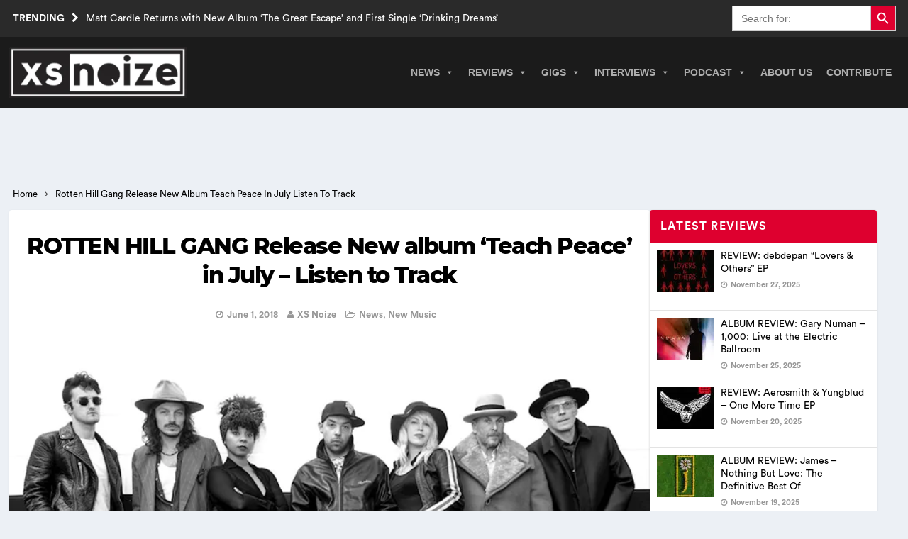

--- FILE ---
content_type: text/html; charset=UTF-8
request_url: https://www.xsnoize.com/rotten-hill-gang-release-new-album-teach-peace-in-july-listen-to-track/
body_size: 26397
content:
<!DOCTYPE html><html class="no-js mh-one-sb" lang="en-GB" prefix="og: https://ogp.me/ns#"><head><script data-no-optimize="1">var litespeed_docref=sessionStorage.getItem("litespeed_docref");litespeed_docref&&(Object.defineProperty(document,"referrer",{get:function(){return litespeed_docref}}),sessionStorage.removeItem("litespeed_docref"));</script> <meta charset="UTF-8"><meta name="theme-color" content="#2a2a2a" /><meta name="viewport" content="width=device-width, initial-scale=1.0"><meta http-equiv="Content-Security-Policy" content="upgrade-insecure-requests" /><link rel="profile" href="https://gmpg.org/xfn/11" /><title>ROTTEN HILL GANG Release New Album &#039;Teach Peace&#039; In July - Listen To Track</title><meta name="description" content="It&#039;s Rap and Roll, a mash-up of styles, all under one album... Trying to explain the immoral wrongs of the world within the words of where they come from."/><meta name="robots" content="follow, index, max-snippet:-1, max-video-preview:-1, max-image-preview:large"/><link rel="canonical" href="https://www.xsnoize.com/rotten-hill-gang-release-new-album-teach-peace-in-july-listen-to-track/" /><meta property="og:locale" content="en_GB" /><meta property="og:type" content="article" /><meta property="og:title" content="ROTTEN HILL GANG Release New Album &#039;Teach Peace&#039; In July - Listen To Track" /><meta property="og:description" content="It&#039;s Rap and Roll, a mash-up of styles, all under one album... Trying to explain the immoral wrongs of the world within the words of where they come from." /><meta property="og:url" content="https://www.xsnoize.com/rotten-hill-gang-release-new-album-teach-peace-in-july-listen-to-track/" /><meta property="og:site_name" content="XS Noize | Independent Music News" /><meta property="article:publisher" content="https://www.facebook.com/xsnoizemusic/" /><meta property="article:author" content="https://www.facebook.com/xsnoizemusic/" /><meta property="article:tag" content="Rotten Hill" /><meta property="article:section" content="News" /><meta property="og:updated_time" content="2018-06-01T14:41:27+00:00" /><meta property="og:image" content="https://www.xsnoize.com/wp-content/uploads/2018/06/753452.png" /><meta property="og:image:secure_url" content="https://www.xsnoize.com/wp-content/uploads/2018/06/753452.png" /><meta property="og:image:width" content="736" /><meta property="og:image:height" content="302" /><meta property="og:image:alt" content="ROTTEN HILL GANG Release New album &#039;Teach Peace&#039; in July - Listen to Track " /><meta property="og:image:type" content="image/png" /><meta property="article:published_time" content="2018-06-01T14:33:56+00:00" /><meta property="article:modified_time" content="2018-06-01T14:41:27+00:00" /><meta name="twitter:card" content="summary_large_image" /><meta name="twitter:title" content="ROTTEN HILL GANG Release New Album &#039;Teach Peace&#039; In July - Listen To Track" /><meta name="twitter:description" content="It&#039;s Rap and Roll, a mash-up of styles, all under one album... Trying to explain the immoral wrongs of the world within the words of where they come from." /><meta name="twitter:creator" content="@xsnoizemusic" /><meta name="twitter:image" content="https://www.xsnoize.com/wp-content/uploads/2018/06/753452.png" /><meta name="twitter:label1" content="Written by" /><meta name="twitter:data1" content="XS Noize" /><meta name="twitter:label2" content="Time to read" /><meta name="twitter:data2" content="2 minutes" /> <script type="application/ld+json" class="rank-math-schema">{"@context":"https://schema.org","@graph":[{"@type":"Place","@id":"https://www.xsnoize.com/#place","address":{"@type":"PostalAddress","streetAddress":"XS Noize","addressLocality":"Kilroot Business Park, Larne Road,","addressRegion":"Carrickfergus","postalCode":"BT38 7PR","addressCountry":"Northern Ireland"}},{"@type":["NewsMediaOrganization","Organization"],"@id":"https://www.xsnoize.com/#organization","name":"XS Noize | Independent Music News","url":"https://www.xsnoize.com","sameAs":["https://www.facebook.com/xsnoizemusic/"],"email":"admin@xsnoize.com","address":{"@type":"PostalAddress","streetAddress":"XS Noize","addressLocality":"Kilroot Business Park, Larne Road,","addressRegion":"Carrickfergus","postalCode":"BT38 7PR","addressCountry":"Northern Ireland"},"logo":{"@type":"ImageObject","@id":"https://www.xsnoize.com/#logo","url":"https://www.xsnoize.com/wp-content/uploads/2014/10/XS-Logo.jpg","contentUrl":"https://www.xsnoize.com/wp-content/uploads/2014/10/XS-Logo.jpg","caption":"XS Noize | Independent Music News","inLanguage":"en-GB","width":"350","height":"345"},"description":"XS Noize is an independent international consortium of opinionated music lovers founded in 2014 and independently owned and operated by Mark Millar. XS Noize\u2019s popularity among music lovers has grown rapidly since its inception.\r\n\r\nOur mission is to provide insightful musical reviews, interviews, timely news and opinion. Our contributors come from various backgrounds, countries, and age groups. Our musical interests span a wide array of music genres. XS Noize\u2019s main headquarters is based in Belfast, Northern Ireland, with satellites in America, Scotland, England and Wales.","foundingDate":"2014","location":{"@id":"https://www.xsnoize.com/#place"}},{"@type":"WebSite","@id":"https://www.xsnoize.com/#website","url":"https://www.xsnoize.com","name":"XS Noize | Independent Music News","alternateName":"xsnoize","publisher":{"@id":"https://www.xsnoize.com/#organization"},"inLanguage":"en-GB"},{"@type":"ImageObject","@id":"https://www.xsnoize.com/wp-content/uploads/2018/06/753452.png","url":"https://www.xsnoize.com/wp-content/uploads/2018/06/753452.png","width":"736","height":"302","caption":"ROTTEN HILL GANG Release New album 'Teach Peace' in July - Listen to Track ","inLanguage":"en-GB"},{"@type":"WebPage","@id":"https://www.xsnoize.com/rotten-hill-gang-release-new-album-teach-peace-in-july-listen-to-track/#webpage","url":"https://www.xsnoize.com/rotten-hill-gang-release-new-album-teach-peace-in-july-listen-to-track/","name":"ROTTEN HILL GANG Release New Album &#039;Teach Peace&#039; In July - Listen To Track","datePublished":"2018-06-01T14:33:56+00:00","dateModified":"2018-06-01T14:41:27+00:00","isPartOf":{"@id":"https://www.xsnoize.com/#website"},"primaryImageOfPage":{"@id":"https://www.xsnoize.com/wp-content/uploads/2018/06/753452.png"},"inLanguage":"en-GB"},{"@type":"Person","@id":"https://www.xsnoize.com/author/mark_millar/","name":"XS Noize","url":"https://www.xsnoize.com/author/mark_millar/","image":{"@type":"ImageObject","@id":"https://www.xsnoize.com/wp-content/uploads/2023/01/IMG_0328_edited-150x150.jpg","url":"https://www.xsnoize.com/wp-content/uploads/2023/01/IMG_0328_edited-150x150.jpg","caption":"XS Noize","inLanguage":"en-GB"},"sameAs":["https://www.xsnoize.com","https://www.facebook.com/xsnoizemusic/","https://twitter.com/https://twitter.com/xsnoizemusic"],"worksFor":{"@id":"https://www.xsnoize.com/#organization"}},{"@type":"Article","headline":"ROTTEN HILL GANG Release New Album &#039;Teach Peace&#039; In July - Listen To Track","keywords":"Rotten Hill","datePublished":"2018-06-01T14:33:56+00:00","dateModified":"2018-06-01T14:41:27+00:00","articleSection":"New Music, News","author":{"@id":"https://www.xsnoize.com/author/mark_millar/","name":"XS Noize"},"publisher":{"@id":"https://www.xsnoize.com/#organization"},"description":"It&#039;s Rap and Roll, a mash-up of styles, all under one album...\u00a0Trying to explain the immoral wrongs of the world within the words of where they come from.","name":"ROTTEN HILL GANG Release New Album &#039;Teach Peace&#039; In July - Listen To Track","@id":"https://www.xsnoize.com/rotten-hill-gang-release-new-album-teach-peace-in-july-listen-to-track/#richSnippet","isPartOf":{"@id":"https://www.xsnoize.com/rotten-hill-gang-release-new-album-teach-peace-in-july-listen-to-track/#webpage"},"image":{"@id":"https://www.xsnoize.com/wp-content/uploads/2018/06/753452.png"},"inLanguage":"en-GB","mainEntityOfPage":{"@id":"https://www.xsnoize.com/rotten-hill-gang-release-new-album-teach-peace-in-july-listen-to-track/#webpage"}}]}</script> <link rel='dns-prefetch' href='//www.googletagmanager.com' /><link rel="alternate" type="application/rss+xml" title="XS Noize | Independent Music News &raquo; Feed" href="https://www.xsnoize.com/feed/" /><link rel="alternate" type="application/rss+xml" title="XS Noize | Independent Music News &raquo; Comments Feed" href="https://www.xsnoize.com/comments/feed/" /><link rel="alternate" type="application/rss+xml" title="XS Noize | Independent Music News &raquo; ROTTEN HILL GANG Release New album &#8216;Teach Peace&#8217; in July &#8211; Listen to Track Comments Feed" href="https://www.xsnoize.com/rotten-hill-gang-release-new-album-teach-peace-in-july-listen-to-track/feed/" /><style>mh_magazine_social-3{content-visibility:auto;contain-intrinsic-size:1px 1000px;}</style><link data-optimized="2" rel="stylesheet" href="https://www.xsnoize.com/wp-content/litespeed/css/f3a2d6e2d963efddf7f0d7c1b9060906.css?ver=fff75" /> <script type="litespeed/javascript" data-src="https://www.xsnoize.com/wp-includes/js/jquery/jquery.min.js" id="jquery-core-js"></script> <script type="application/json" id="wpp-json">{"sampling_active":0,"sampling_rate":100,"ajax_url":"https:\/\/www.xsnoize.com\/wp-json\/wordpress-popular-posts\/v1\/popular-posts","api_url":"https:\/\/www.xsnoize.com\/wp-json\/wordpress-popular-posts","ID":33024,"token":"6ace88bf6b","lang":0,"debug":0}</script> 
 <script type="litespeed/javascript" data-src="https://www.googletagmanager.com/gtag/js?id=G-8D7PK5B6XB" id="google_gtagjs-js"></script> <script id="google_gtagjs-js-after" type="litespeed/javascript">window.dataLayer=window.dataLayer||[];function gtag(){dataLayer.push(arguments)}
gtag("set","linker",{"domains":["www.xsnoize.com"]});gtag("js",new Date());gtag("set","developer_id.dZTNiMT",!0);gtag("config","G-8D7PK5B6XB",{"googlesitekit_post_type":"post","googlesitekit_post_date":"20180601"})</script> <link rel="https://api.w.org/" href="https://www.xsnoize.com/wp-json/" /><link rel="alternate" title="JSON" type="application/json" href="https://www.xsnoize.com/wp-json/wp/v2/posts/33024" /><link rel="alternate" title="oEmbed (JSON)" type="application/json+oembed" href="https://www.xsnoize.com/wp-json/oembed/1.0/embed?url=https%3A%2F%2Fwww.xsnoize.com%2Frotten-hill-gang-release-new-album-teach-peace-in-july-listen-to-track%2F" /><link rel="alternate" title="oEmbed (XML)" type="text/xml+oembed" href="https://www.xsnoize.com/wp-json/oembed/1.0/embed?url=https%3A%2F%2Fwww.xsnoize.com%2Frotten-hill-gang-release-new-album-teach-peace-in-july-listen-to-track%2F&#038;format=xml" /><meta name="generator" content="Site Kit by Google 1.166.0" />
<!--[if lt IE 9]> <script src="https://www.xsnoize.com/wp-content/themes/mh-magazine/js/css3-mediaqueries.js"></script> <![endif]--><link rel="icon" href="https://www.xsnoize.com/wp-content/uploads/2014/10/cropped-10636313_313005235546947_84917987764645426_n-32x32.jpg" sizes="32x32" /><link rel="icon" href="https://www.xsnoize.com/wp-content/uploads/2014/10/cropped-10636313_313005235546947_84917987764645426_n-192x192.jpg" sizes="192x192" /><link rel="apple-touch-icon" href="https://www.xsnoize.com/wp-content/uploads/2014/10/cropped-10636313_313005235546947_84917987764645426_n-180x180.jpg" /><meta name="msapplication-TileImage" content="https://www.xsnoize.com/wp-content/uploads/2014/10/cropped-10636313_313005235546947_84917987764645426_n-270x270.jpg" /> <script type="application/ld+json" class="gnpub-schema-markup-output">{"@context":"https:\/\/schema.org\/","@type":"NewsArticle","@id":"https:\/\/www.xsnoize.com\/rotten-hill-gang-release-new-album-teach-peace-in-july-listen-to-track\/#newsarticle","url":"https:\/\/www.xsnoize.com\/rotten-hill-gang-release-new-album-teach-peace-in-july-listen-to-track\/","image":{"@type":"ImageObject","url":"https:\/\/www.xsnoize.com\/wp-content\/uploads\/2018\/06\/753452-156x117.png","width":156,"height":117},"headline":"ROTTEN HILL GANG Release New album &#8216;Teach Peace&#8217; in July &#8211; Listen to Track","mainEntityOfPage":"https:\/\/www.xsnoize.com\/rotten-hill-gang-release-new-album-teach-peace-in-july-listen-to-track\/","datePublished":"2018-06-01T14:33:56+00:00","dateModified":"2018-06-01T14:41:27+00:00","description":"It's Rap and Roll, a mash-up of styles, all under one album...\u00a0Trying to explain the immoral wrongs of the world within the words of where they come from. Re-educating themselves and saying what they believe","articleSection":"New Music","articleBody":"It's Rap and Roll, a mash-up of styles, all under one album...\u00a0Trying to explain the immoral wrongs of the world within the words of where they come from. Re-educating themselves and saying what they believe in their songs, that's why Rotten Hill Gang have named their new album 'Teach Peace'.\r\n\r\nEducation, housing, healthcare, food banks, racism, corporate greed, tax evasion, climate change, child abuse and religion all need to be addressed properly, not swept under the carpet to be covered up by the next scandal. We need moral leaders who are strong and willing to die for their beliefs. These topics and much more are covered here, on this politically challenging beast of an album.\r\n\r\nRotten Hill Gang believe that we all need to be speaking our minds about what's going on. Peace can be just as prosperous as war. Even for the corporations, there\u2019s nothing wrong with making money, it\u2019s what you do with it that counts. It's not where we're from, it's where we're at.\r\n\r\nCheck out 'Partys Ova' - BELOW:\r\n\r\n[audio mp3=\"https:\/\/www.xsnoize.com\/wp-content\/uploads\/2018\/06\/Partys_Ova.mp3\"][\/audio]\r\n\r\nRotten Hill Gang\r\n\r\nFormed in a heartbeat within the cracks and back alleys of Ladbroke Grove and Portobello, evolving over a lifetime from Powis Square to Times Square. Rotten Hill Gang are a perfect example of the whole being greater than the sum of their parts. A W11 based collective of street poets and classically trained musicians thrown into a room to record and film the chaos in an attempt to make music and TV exciting again. With a no fear attitude of \"achievement is the belief of the imagination.\"\r\n\r\nBased around a backbone of\r\n\r\nGary McPherson AKA Dirty White..\/bass\/DJ\/Street star\/vocals\r\nRotten Red West AKA Redskin..\/Rapper\/Poet\/Wordsmith\r\nMartin Hallett AKA Mallett..\/Drum\/Perc\/Vocals\/programmer\r\nGus Robertson AKA BeetleGus..\/Guitars\/vocals\/Selector\r\n\r\nThe album also features Hollie Cook and Annie Bea, two stunningly talented writers\/performers and Fjokra Mac, the multi-instrumentalist who can pick out a tune with his teeth.\r\n\r\nOver the last twelve months, this cast of mavericks have performed and recorded with a huge array of artists including, members of The Clash, Sex Pistols, Blondie, The Slits, Ian Hunter (Mott The Hoople), Beth Orton, The Jim Jones Revue, The Computers, Richard Archer (Hard Fi), Tapper Zukie, Dawn Penn, Max Romeo, Shingi (The Noisettes) and Earl Slick whilst Don Letts and Paul Oakenfold have deejayed at RHG events, the latter remixing 'Might As Well Quit' from RHG's debut album. Film-makers Julien Temple, Roger and Tom Pomphrey have also been around to film the action, the list really is endless.\r\n\r\nAll this, of course, is Rotten Hill Gang blowing smoke up their own arses. But it's not just them, word is catching on that this band have got something worthwhile. You don't have to believe another boring bio, just take a listen to this mesmerising album that is sure to be the soundtrack to many festivals this Summer, dig in and turn it up. TEACH PEACE.\r\n\r\n&nbsp;","keywords":"Rotten Hill, ","name":"ROTTEN HILL GANG Release New album &#8216;Teach Peace&#8217; in July &#8211; Listen to Track","thumbnailUrl":"https:\/\/www.xsnoize.com\/wp-content\/uploads\/2018\/06\/753452-156x117.png","wordCount":469,"timeRequired":"PT2M5S","mainEntity":{"@type":"WebPage","@id":"https:\/\/www.xsnoize.com\/rotten-hill-gang-release-new-album-teach-peace-in-july-listen-to-track\/"},"author":{"@type":"Person","name":"XS Noize","description":"Mark Millar is the founder of XS Noize and host of the XS Noize Podcast, where he interviews top music artists and emerging talent. Known for insightful, in-depth conversations, Mark brings a passionate, fan-first approach to music journalism. Favourite album: Achtung Baby by U2. Follow on X: @mark_xsnoize.","url":"https:\/\/www.xsnoize.com\/author\/mark_millar\/","sameAs":["https:\/\/www.xsnoize.com","https:\/\/www.facebook.com\/xsnoizemusic\/","https:\/\/twitter.com\/xsnoizemusic","https:\/\/www.instagram.com\/xsnoizemusic\/","https:\/\/www.linkedin.com\/in\/mark-millar-b45564a4\/","https:\/\/www.pinterest.co.uk\/wwwxsnoizecom\/_created\/","https:\/\/www.youtube.com\/channel\/UCgOqG6Q9_J3D9cRIBb9kZ8g"],"image":{"@type":"ImageObject","url":"https:\/\/www.xsnoize.com\/wp-content\/uploads\/2023\/01\/IMG_0328_edited-150x150.jpg","height":96,"width":96}},"editor":{"@type":"Person","name":"XS Noize","description":"Mark Millar is the founder of XS Noize and host of the XS Noize Podcast, where he interviews top music artists and emerging talent. Known for insightful, in-depth conversations, Mark brings a passionate, fan-first approach to music journalism. Favourite album: Achtung Baby by U2. Follow on X: @mark_xsnoize.","url":"https:\/\/www.xsnoize.com\/author\/mark_millar\/","sameAs":["https:\/\/www.xsnoize.com","https:\/\/www.facebook.com\/xsnoizemusic\/","https:\/\/twitter.com\/xsnoizemusic","https:\/\/www.instagram.com\/xsnoizemusic\/","https:\/\/www.linkedin.com\/in\/mark-millar-b45564a4\/","https:\/\/www.pinterest.co.uk\/wwwxsnoizecom\/_created\/","https:\/\/www.youtube.com\/channel\/UCgOqG6Q9_J3D9cRIBb9kZ8g"],"image":{"@type":"ImageObject","url":"https:\/\/www.xsnoize.com\/wp-content\/uploads\/2023\/01\/IMG_0328_edited-150x150.jpg","height":96,"width":96}}}</script> </head><body id="mh-mobile" class="wp-singular post-template-default single single-post postid-33024 single-format-standard custom-background wp-custom-logo wp-theme-mh-magazine wp-child-theme-XsNoize-mh-magazine-child mh-magazine mega-menu-mh-main-nav news new-music chrome mh-wide-layout mh-right-sb mh-loop-layout4 mh-widget-layout1" itemscope="itemscope" itemtype="https://schema.org/WebPage">
<a href="#main-content" class="skip-to-main-content-link">Skip to main content</a><header class="mh-header" itemscope="itemscope" itemtype="http://schema.org/WPHeader"><div class="mh-preheader"><div class="mh-container mh-container-inner mh-row clearfix"><div class="mh-header-bar-content mh-header-bar-top-left mh-col-2-3 clearfix"><div class="mh-header-ticker mh-header-ticker-top"><div class="mh-ticker-top"><div class="mh-ticker-title mh-ticker-title-top">
Trending<span class="fa fa-chevron-right" role="none"></span></div><div class="mh-ticker-content mh-ticker-content-top"><ul id="mh-ticker-loop-top"><li class="mh-ticker-item mh-ticker-item-top">
<a href="https://www.xsnoize.com/matt-cardle-returns-with-new-album-the-great-escape-and-first-single-drinking-dreams/" title="Matt Cardle Returns with New Album &#8216;The Great Escape&#8217; and First Single ‘Drinking Dreams’"><span class="mh-ticker-item-title mh-ticker-item-title-top">
Matt Cardle Returns with New Album &#8216;The Great Escape&#8217; and First Single ‘Drinking Dreams’						</span></a></li><li class="mh-ticker-item mh-ticker-item-top">
<a href="https://www.xsnoize.com/review-debdepan-lovers-others-ep/" title="REVIEW: debdepan &#8220;Lovers &#038; Others&#8221; EP"><span class="mh-ticker-item-title mh-ticker-item-title-top">
REVIEW: debdepan &#8220;Lovers &#038; Others&#8221; EP						</span></a></li><li class="mh-ticker-item mh-ticker-item-top">
<a href="https://www.xsnoize.com/saint-etienne-announce-farewell-uk-ireland-tour-for-september-2026/" title="Saint Etienne Announce Farewell UK &#038; Ireland Tour for September 2026"><span class="mh-ticker-item-title mh-ticker-item-title-top">
Saint Etienne Announce Farewell UK &#038; Ireland Tour for September 2026						</span></a></li><li class="mh-ticker-item mh-ticker-item-top">
<a href="https://www.xsnoize.com/the-altered-hours-cathal-mac-gabhann-on-their-stunning-new-self-titled-album-xs-noize-podcast-261/" title="The Altered Hours: Cathal Mac Gabhann on Their Stunning New Self-Titled Album | XS Noize Podcast #261"><span class="mh-ticker-item-title mh-ticker-item-title-top">
The Altered Hours: Cathal Mac Gabhann on Their Stunning New Self-Titled Album | XS Noize Podcast #261						</span></a></li><li class="mh-ticker-item mh-ticker-item-top">
<a href="https://www.xsnoize.com/live-review-drowning-pool-ignite-a-packed-rock-city-with-a-heavy-hitting-nottingham-show/" title="LIVE REVIEW: Drowning Pool Ignite a Packed Rock City with a Heavy-Hitting Nottingham Show"><span class="mh-ticker-item-title mh-ticker-item-title-top">
LIVE REVIEW: Drowning Pool Ignite a Packed Rock City with a Heavy-Hitting Nottingham Show						</span></a></li></ul></div></div></div></div><div class="mh-header-bar-content mh-header-bar-top-right mh-col-1-3 clearfix"><aside class="mh-header-search mh-header-search-top"><form data-min-no-for-search=1 data-result-box-max-height=400 data-form-id=42427 class="is-search-form is-disable-submit is-form-style is-form-style-3 is-form-id-42427 is-ajax-search" action="https://www.xsnoize.com/" method="get" role="search" ><label for="is-search-input-42427"><span class="is-screen-reader-text">Search for:</span><input  type="search" id="is-search-input-42427" name="s" value="" class="is-search-input" placeholder="Search for:" autocomplete=off /><span class="is-loader-image" style="display: none;background-image:url(https://www.xsnoize.com/wp-content/plugins/add-search-to-menu/public/images/spinner.gif);" ></span></label><button type="submit" class="is-search-submit"><span class="is-screen-reader-text">Search Button</span><span class="is-search-icon"><svg focusable="false" aria-label="Search" xmlns="http://www.w3.org/2000/svg" viewBox="0 0 24 24" width="24px"><path d="M15.5 14h-.79l-.28-.27C15.41 12.59 16 11.11 16 9.5 16 5.91 13.09 3 9.5 3S3 5.91 3 9.5 5.91 16 9.5 16c1.61 0 3.09-.59 4.23-1.57l.27.28v.79l5 4.99L20.49 19l-4.99-5zm-6 0C7.01 14 5 11.99 5 9.5S7.01 5 9.5 5 14 7.01 14 9.5 11.99 14 9.5 14z"></path></svg></span></button></form></aside></div></div></div><div class="mh-container mh-container-inner"></div><div class="mh-main-nav-wrap"><nav class="mh-navigation mh-main-nav mh-container mh-container-inner" itemscope="itemscope" itemtype="http://schema.org/SiteNavigationElement">
<a href="https://www.xsnoize.com/" rel="home" aria-label="go to the home page" class="custom-logo-link page-link">
<img width="250" height="72" class="xs-custom-logo" src="https://www.xsnoize.com/wp-content/webp-express/webp-images/uploads/2024/08/xsnoize_logo-300x86-1.png.webp" alt="XS Noize | Independent Music News" />
</a><div id="mega-menu-wrap-mh_main_nav" class="mega-menu-wrap"><div class="mega-menu-toggle"><div class="mega-toggle-blocks-left"><div class='mega-toggle-block mega-menu-toggle-animated-block mega-toggle-block-1' id='mega-toggle-block-1'><button aria-label="Toggle Menu" class="mega-toggle-animated mega-toggle-animated-slider" type="button" aria-expanded="false">
<span class="mega-toggle-animated-box">
<span class="mega-toggle-animated-inner"></span>
</span>
</button></div></div><div class="mega-toggle-blocks-center"></div><div class="mega-toggle-blocks-right"></div></div><ul id="mega-menu-mh_main_nav" class="mega-menu max-mega-menu mega-menu-horizontal mega-no-js" data-event="hover_intent" data-effect="slide" data-effect-speed="200" data-effect-mobile="slide_left" data-effect-speed-mobile="400" data-panel-width=".mh-navigation" data-mobile-force-width="false" data-second-click="go" data-document-click="collapse" data-vertical-behaviour="standard" data-breakpoint="998" data-unbind="true" data-mobile-state="collapse_all" data-mobile-direction="vertical" data-hover-intent-timeout="300" data-hover-intent-interval="100"><li class="mega-menu-item mega-menu-item-type-taxonomy mega-menu-item-object-category mega-current-post-ancestor mega-current-menu-parent mega-current-post-parent mega-menu-item-has-children mega-menu-megamenu mega-menu-grid mega-align-bottom-left mega-menu-grid mega-menu-item-178692" id="mega-menu-item-178692"><a class="mega-menu-link" href="https://www.xsnoize.com/news/" aria-expanded="false" tabindex="0">News<span class="mega-indicator" aria-hidden="true"></span></a><ul class="mega-sub-menu" role='presentation'><li class="mega-menu-row mega-menu-news menu-news" id="mega-menu-178692-0"><ul class="mega-sub-menu" style='--columns:1' role='presentation'><li class="mega-menu-column mega-menu-columns-1-of-1" style="--columns:1; --span:1" id="mega-menu-178692-0-0"><ul class="mega-sub-menu"><li class="mega-menu-item mega-menu-item-type-widget mh_magazine_posts_grid mega-menu-item-mh_magazine_posts_grid-7" id="mega-menu-item-mh_magazine_posts_grid-7"><div class="mh-row mh-posts-grid mh-posts-grid-widget clearfix mh-posts-grid-hide-excerpt"><div class="mh-col-1-3 mh-posts-grid-col clearfix"><article class="mh-posts-grid-item clearfix post-208529 post type-post status-publish format-standard has-post-thumbnail category-news tag-matt-cardle"><figure class="mh-posts-grid-thumb grid-image-custom">
<a class="mh-thumb-icon mh-thumb-icon-small-mobile" href="https://www.xsnoize.com/matt-cardle-returns-with-new-album-the-great-escape-and-first-single-drinking-dreams/" title="Matt Cardle Returns with New Album &#8216;The Great Escape&#8217; and First Single ‘Drinking Dreams’"><img data-lazyloaded="1" src="[data-uri]" width="326" height="245" data-src="https://www.xsnoize.com/wp-content/webp-express/webp-images/uploads/2025/11/66937171-d424-613a-80ac-8f36d5300b58-326x245.jpg.webp" class="attachment-mh-magazine-medium size-mh-magazine-medium wp-post-image" alt="Matt Cardle" decoding="async" fetchpriority="high" data-srcset="https://www.xsnoize.com/wp-content/webp-express/webp-images/uploads/2025/11/66937171-d424-613a-80ac-8f36d5300b58-326x245.jpg.webp 326w,  https://www.xsnoize.com/wp-content/webp-express/webp-images/uploads/2025/11/66937171-d424-613a-80ac-8f36d5300b58-312x234.jpg.webp 312w,  https://www.xsnoize.com/wp-content/webp-express/webp-images/uploads/2025/11/66937171-d424-613a-80ac-8f36d5300b58-1248x936.jpg.webp 1248w,  https://www.xsnoize.com/wp-content/webp-express/webp-images/uploads/2025/11/66937171-d424-613a-80ac-8f36d5300b58-156x117.jpg.webp 156w,  https://www.xsnoize.com/wp-content/webp-express/webp-images/uploads/2025/11/66937171-d424-613a-80ac-8f36d5300b58-768x576.jpg.webp 768w,  https://www.xsnoize.com/wp-content/webp-express/webp-images/uploads/2025/11/66937171-d424-613a-80ac-8f36d5300b58-678x509.jpg.webp 678w,  https://www.xsnoize.com/wp-content/webp-express/webp-images/uploads/2025/11/66937171-d424-613a-80ac-8f36d5300b58-80x60.jpg.webp 80w,  https://www.xsnoize.com/wp-content/webp-express/webp-images/uploads/2025/11/66937171-d424-613a-80ac-8f36d5300b58.jpg.webp 1300w" data-sizes="(max-width: 326px) 100vw, 326px" loading="eager" title="Matt Cardle Returns with New Album &#039;The Great Escape&#039; and First Single ‘Drinking Dreams’ 1">		</a><div class="mh-image-caption mh-posts-grid-caption">
News</div></figure><div class="grid-content"><h3 class="entry-title mh-posts-grid-title">
<a href="https://www.xsnoize.com/matt-cardle-returns-with-new-album-the-great-escape-and-first-single-drinking-dreams/" title="Matt Cardle Returns with New Album &#8216;The Great Escape&#8217; and First Single ‘Drinking Dreams’" rel="bookmark">
Matt Cardle Returns with New Album &#8216;The Great Escape&#8217; and First Single ‘Drinking Dreams’			</a></h3><div class="mh-meta entry-meta">
<span class="entry-meta-date updated"><span class="fa fa-clock-o"></span><a href="https://www.xsnoize.com/2025/11/">November 27, 2025</a></span></div><div class="mh-posts-grid-excerpt clearfix"><div class="mh-excerpt"><p>‘The Great Escape’ cements Matt’s longevity as a recording artist in a career that now spans over 15 years, with record sales in excess of 3 million. Matt Cardle’s stunning four-octave vocal range made him <a class="mh-excerpt-more" href="https://www.xsnoize.com/matt-cardle-returns-with-new-album-the-great-escape-and-first-single-drinking-dreams/" title="Matt Cardle Returns with New Album &#8216;The Great Escape&#8217; and First Single ‘Drinking Dreams’">[&#8230;]</a></p></div></div></div></article></div><div class="mh-col-1-3 mh-posts-grid-col clearfix"><article class="mh-posts-grid-item clearfix post-208519 post type-post status-publish format-standard has-post-thumbnail category-news tag-saint-etienne"><figure class="mh-posts-grid-thumb grid-image-custom">
<a class="mh-thumb-icon mh-thumb-icon-small-mobile" href="https://www.xsnoize.com/saint-etienne-announce-farewell-uk-ireland-tour-for-september-2026/" title="Saint Etienne Announce Farewell UK &#038; Ireland Tour for September 2026"><img data-lazyloaded="1" src="[data-uri]" width="326" height="245" data-src="https://www.xsnoize.com/wp-content/webp-express/webp-images/uploads/2025/11/Photo-credit-Rob-Baker-Ashton-326x245.png.webp" class="attachment-mh-magazine-medium size-mh-magazine-medium wp-post-image" alt="Saint Etienne" decoding="async" data-srcset="https://www.xsnoize.com/wp-content/webp-express/webp-images/uploads/2025/11/Photo-credit-Rob-Baker-Ashton-326x245.png.webp 326w,  https://www.xsnoize.com/wp-content/webp-express/webp-images/uploads/2025/11/Photo-credit-Rob-Baker-Ashton-156x117.png.webp 156w,  https://www.xsnoize.com/wp-content/webp-express/webp-images/uploads/2025/11/Photo-credit-Rob-Baker-Ashton-678x509.png.webp 678w,  https://www.xsnoize.com/wp-content/webp-express/webp-images/uploads/2025/11/Photo-credit-Rob-Baker-Ashton-80x60.png.webp 80w" data-sizes="(max-width: 326px) 100vw, 326px" loading="eager" title="Saint Etienne Announce Farewell UK &amp; Ireland Tour for September 2026 3">		</a><div class="mh-image-caption mh-posts-grid-caption">
News</div></figure><div class="grid-content"><h3 class="entry-title mh-posts-grid-title">
<a href="https://www.xsnoize.com/saint-etienne-announce-farewell-uk-ireland-tour-for-september-2026/" title="Saint Etienne Announce Farewell UK &#038; Ireland Tour for September 2026" rel="bookmark">
Saint Etienne Announce Farewell UK &#038; Ireland Tour for September 2026			</a></h3><div class="mh-meta entry-meta">
<span class="entry-meta-date updated"><span class="fa fa-clock-o"></span><a href="https://www.xsnoize.com/2025/11/">November 27, 2025</a></span></div><div class="mh-posts-grid-excerpt clearfix"><div class="mh-excerpt"><p>Saint Etienne played their first ever live show on 15 November 1990 at Heaven nightclub in London, just months after releasing their debut single ‘Only Love Can Break Your Heart’. Since then, they’ve appeared at <a class="mh-excerpt-more" href="https://www.xsnoize.com/saint-etienne-announce-farewell-uk-ireland-tour-for-september-2026/" title="Saint Etienne Announce Farewell UK &#038; Ireland Tour for September 2026">[&#8230;]</a></p></div></div></div></article></div><div class="mh-col-1-3 mh-posts-grid-col clearfix"><article class="mh-posts-grid-item clearfix post-208466 post type-post status-publish format-standard has-post-thumbnail category-news tag-custom-house-square tag-paul-weller"><figure class="mh-posts-grid-thumb grid-image-custom">
<a class="mh-thumb-icon mh-thumb-icon-small-mobile" href="https://www.xsnoize.com/paul-weller-announces-2026-belfast-show-at-custom-house-square/" title="Paul Weller Announces 2026 Belfast Show at Custom House Square"><img data-lazyloaded="1" src="[data-uri]" width="326" height="245" data-src="https://www.xsnoize.com/wp-content/webp-express/webp-images/uploads/2025/11/Paul_Weller-326x245.jpg.webp" class="attachment-mh-magazine-medium size-mh-magazine-medium wp-post-image" alt="Paul Weller Announces 2026 Belfast Show at Custom House Square" decoding="async" data-srcset="https://www.xsnoize.com/wp-content/webp-express/webp-images/uploads/2025/11/Paul_Weller-326x245.jpg.webp 326w,  https://www.xsnoize.com/wp-content/webp-express/webp-images/uploads/2025/11/Paul_Weller-156x117.jpg.webp 156w,  https://www.xsnoize.com/wp-content/webp-express/webp-images/uploads/2025/11/Paul_Weller-678x509.jpg.webp 678w,  https://www.xsnoize.com/wp-content/webp-express/webp-images/uploads/2025/11/Paul_Weller-80x60.jpg.webp 80w" data-sizes="(max-width: 326px) 100vw, 326px" loading="eager" title="Paul Weller Announces 2026 Belfast Show at Custom House Square 4">		</a><div class="mh-image-caption mh-posts-grid-caption">
News</div></figure><div class="grid-content"><h3 class="entry-title mh-posts-grid-title">
<a href="https://www.xsnoize.com/paul-weller-announces-2026-belfast-show-at-custom-house-square/" title="Paul Weller Announces 2026 Belfast Show at Custom House Square" rel="bookmark">
Paul Weller Announces 2026 Belfast Show at Custom House Square			</a></h3><div class="mh-meta entry-meta">
<span class="entry-meta-date updated"><span class="fa fa-clock-o"></span><a href="https://www.xsnoize.com/2025/11/">November 25, 2025</a></span></div><div class="mh-posts-grid-excerpt clearfix"><div class="mh-excerpt"><p>Across five decades, Paul Weller’s songs have become part of the fabric of British music — and on Wednesday 24th June 2026, he brings that remarkable catalogue to Custom House Square, Belfast, joined by special <a class="mh-excerpt-more" href="https://www.xsnoize.com/paul-weller-announces-2026-belfast-show-at-custom-house-square/" title="Paul Weller Announces 2026 Belfast Show at Custom House Square">[&#8230;]</a></p></div></div></div></article></div></div></li></ul></li></ul></li></ul></li><li class="mega-menu-item mega-menu-item-type-taxonomy mega-menu-item-object-category mega-menu-item-has-children mega-menu-megamenu mega-menu-grid mega-align-bottom-left mega-menu-grid mega-menu-item-40624" id="mega-menu-item-40624"><a class="mega-menu-link" href="https://www.xsnoize.com/reviews/" aria-expanded="false" tabindex="0">Reviews<span class="mega-indicator" aria-hidden="true"></span></a><ul class="mega-sub-menu" role='presentation'><li class="mega-menu-row mega-review-menu review-menu" id="mega-menu-40624-0"><ul class="mega-sub-menu" style='--columns:12' role='presentation'><li class="mega-menu-column mega-menu-columns-4-of-12" style="--columns:12; --span:4" id="mega-menu-40624-0-0"><ul class="mega-sub-menu"><li class="mega-menu-item mega-menu-item-type-widget mh_magazine_posts_grid mega-menu-item-mh_magazine_posts_grid-11" id="mega-menu-item-mh_magazine_posts_grid-11"><h4 class="mega-block-title"><a href="/reviews/album-reviews/" class="mh-widget-title-link">Album Reviews</a></h4><div class="mh-row mh-posts-grid mh-posts-grid-widget clearfix mh-posts-grid-hide-caption mh-posts-grid-hide-meta mh-posts-grid-hide-excerpt"><div class="mh-col-1-3 mh-posts-grid-col clearfix"><article class="mh-posts-grid-item clearfix post-208514 post type-post status-publish format-standard has-post-thumbnail category-album-reviews tag-debdepan"><figure class="mh-posts-grid-thumb grid-image-custom">
<a class="mh-thumb-icon mh-thumb-icon-small-mobile" href="https://www.xsnoize.com/review-debdepan-lovers-others-ep/" title="REVIEW: debdepan &#8220;Lovers &#038; Others&#8221; EP"><img data-lazyloaded="1" src="[data-uri]" width="326" height="245" data-src="https://www.xsnoize.com/wp-content/webp-express/webp-images/uploads/2025/11/loversandothersart-326x245.jpg.webp" class="attachment-mh-magazine-medium size-mh-magazine-medium wp-post-image" alt="debdepan &quot;Lovers &amp; Others&quot; EP" decoding="async" data-srcset="https://www.xsnoize.com/wp-content/webp-express/webp-images/uploads/2025/11/loversandothersart-326x245.jpg.webp 326w,  https://www.xsnoize.com/wp-content/webp-express/webp-images/uploads/2025/11/loversandothersart-156x117.jpg.webp 156w,  https://www.xsnoize.com/wp-content/webp-express/webp-images/uploads/2025/11/loversandothersart-678x509.jpg.webp 678w,  https://www.xsnoize.com/wp-content/webp-express/webp-images/uploads/2025/11/loversandothersart-80x60.jpg.webp 80w" data-sizes="(max-width: 326px) 100vw, 326px" loading="eager" title="REVIEW: debdepan &quot;Lovers &amp; Others&quot; EP 6">		</a><div class="mh-image-caption mh-posts-grid-caption">
Album Reviews</div></figure><div class="grid-content"><h3 class="entry-title mh-posts-grid-title">
<a href="https://www.xsnoize.com/review-debdepan-lovers-others-ep/" title="REVIEW: debdepan &#8220;Lovers &#038; Others&#8221; EP" rel="bookmark">
REVIEW: debdepan &#8220;Lovers &#038; Others&#8221; EP			</a></h3><div class="mh-meta entry-meta">
<span class="entry-meta-date updated"><span class="fa fa-clock-o"></span><a href="https://www.xsnoize.com/2025/11/">November 27, 2025</a></span></div><div class="mh-posts-grid-excerpt clearfix"><div class="mh-excerpt"><p>In recent years, the vibrant seaside town of Margate has evolved into a heady blend of coastal charm and DIY creativity — a place where visual artists, musicians and free-thinking makers thrive. It’s the perfect <a class="mh-excerpt-more" href="https://www.xsnoize.com/review-debdepan-lovers-others-ep/" title="REVIEW: debdepan &#8220;Lovers &#038; Others&#8221; EP">[&#8230;]</a></p></div></div></div></article></div><div class="mh-col-1-3 mh-posts-grid-col clearfix"><article class="mh-posts-grid-item clearfix post-208457 post type-post status-publish format-standard has-post-thumbnail category-album-reviews tag-gary-numan tag-live-at-the-electric-ballroom"><figure class="mh-posts-grid-thumb grid-image-custom">
<a class="mh-thumb-icon mh-thumb-icon-small-mobile" href="https://www.xsnoize.com/album-review-gary-numan-1000-live-at-the-electric-ballroom/" title="ALBUM REVIEW: Gary Numan &#8211; 1,000: Live at the Electric Ballroom"><img data-lazyloaded="1" src="[data-uri]" width="326" height="245" data-src="https://www.xsnoize.com/wp-content/webp-express/webp-images/uploads/2025/09/1.GaryNuman_1000_4099964144598_VINYL_FRONT-326x245.jpg.webp" class="attachment-mh-magazine-medium size-mh-magazine-medium wp-post-image" alt="ALBUM REVIEW: Gary Numan - 1,000: Live at the Electric Ballroom" decoding="async" data-srcset="https://www.xsnoize.com/wp-content/webp-express/webp-images/uploads/2025/09/1.GaryNuman_1000_4099964144598_VINYL_FRONT-326x245.jpg.webp 326w,  https://www.xsnoize.com/wp-content/webp-express/webp-images/uploads/2025/09/1.GaryNuman_1000_4099964144598_VINYL_FRONT-156x117.jpg.webp 156w,  https://www.xsnoize.com/wp-content/webp-express/webp-images/uploads/2025/09/1.GaryNuman_1000_4099964144598_VINYL_FRONT-678x509.jpg.webp 678w,  https://www.xsnoize.com/wp-content/webp-express/webp-images/uploads/2025/09/1.GaryNuman_1000_4099964144598_VINYL_FRONT-80x60.jpg.webp 80w" data-sizes="(max-width: 326px) 100vw, 326px" loading="eager" title="ALBUM REVIEW: Gary Numan - 1,000: Live at the Electric Ballroom 7">		</a><div class="mh-image-caption mh-posts-grid-caption">
Album Reviews</div></figure><div class="grid-content"><h3 class="entry-title mh-posts-grid-title">
<a href="https://www.xsnoize.com/album-review-gary-numan-1000-live-at-the-electric-ballroom/" title="ALBUM REVIEW: Gary Numan &#8211; 1,000: Live at the Electric Ballroom" rel="bookmark">
ALBUM REVIEW: Gary Numan &#8211; 1,000: Live at the Electric Ballroom			</a></h3><div class="mh-meta entry-meta">
<span class="entry-meta-date updated"><span class="fa fa-clock-o"></span><a href="https://www.xsnoize.com/2025/11/">November 25, 2025</a></span></div><div class="mh-posts-grid-excerpt clearfix"><div class="mh-excerpt"><p>Captured during the third and final instalment of his sold-out 2023 residency, 1,000: Live at the Electric Ballroom finds Gary Numan in formidable form. Camden’s Electric Ballroom, steeped in the musical history of North London, <a class="mh-excerpt-more" href="https://www.xsnoize.com/album-review-gary-numan-1000-live-at-the-electric-ballroom/" title="ALBUM REVIEW: Gary Numan &#8211; 1,000: Live at the Electric Ballroom">[&#8230;]</a></p></div></div></div></article></div></div></li><li class="mega-menu-item mega-menu-item-type-widget mh_magazine_posts_grid mega-menu-item-mh_magazine_posts_grid-12" id="mega-menu-item-mh_magazine_posts_grid-12"><h4 class="mega-block-title"><a href="/reviews/book-review" class="mh-widget-title-link">Book Reviews</a></h4><div class="mh-row mh-posts-grid mh-posts-grid-widget clearfix mh-posts-grid-hide-caption mh-posts-grid-hide-meta mh-posts-grid-hide-excerpt"><div class="mh-col-1-3 mh-posts-grid-col clearfix"><article class="mh-posts-grid-item clearfix post-187772 post type-post status-publish format-standard has-post-thumbnail category-book-review tag-esther-yi tag-y-n"><figure class="mh-posts-grid-thumb grid-image-custom">
<a class="mh-thumb-icon mh-thumb-icon-small-mobile" href="https://www.xsnoize.com/book-review-y-n-esther-yi/" title="BOOK REVIEW: Y/N &#8211; Esther Yi"><img data-lazyloaded="1" src="[data-uri]" width="326" height="245" data-src="https://www.xsnoize.com/wp-content/webp-express/webp-images/uploads/2023/10/Y-N_edited-326x245.jpg.webp" class="attachment-mh-magazine-medium size-mh-magazine-medium wp-post-image" alt="BOOK REVIEW: Y/N - Esther Yi" decoding="async" data-srcset="https://www.xsnoize.com/wp-content/webp-express/webp-images/uploads/2023/10/Y-N_edited-326x245.jpg.webp 326w,  https://www.xsnoize.com/wp-content/webp-express/webp-images/uploads/2023/10/Y-N_edited-156x117.jpg.webp 156w,  https://www.xsnoize.com/wp-content/webp-express/webp-images/uploads/2023/10/Y-N_edited-678x509.jpg.webp 678w,  https://www.xsnoize.com/wp-content/webp-express/webp-images/uploads/2023/10/Y-N_edited-80x60.jpg.webp 80w" data-sizes="(max-width: 326px) 100vw, 326px" loading="eager" title="BOOK REVIEW: Y/N - Esther Yi 8">		</a><div class="mh-image-caption mh-posts-grid-caption">
Book Reviews</div></figure><div class="grid-content"><h3 class="entry-title mh-posts-grid-title">
<a href="https://www.xsnoize.com/book-review-y-n-esther-yi/" title="BOOK REVIEW: Y/N &#8211; Esther Yi" rel="bookmark">
BOOK REVIEW: Y/N &#8211; Esther Yi			</a></h3><div class="mh-meta entry-meta">
<span class="entry-meta-date updated"><span class="fa fa-clock-o"></span><a href="https://www.xsnoize.com/2023/10/">October 30, 2023</a></span></div><div class="mh-posts-grid-excerpt clearfix"><div class="mh-excerpt"><p>K-Pop has reached an international audience. This year, BLACKPINK made history as the first K-pop band to headline a major UK festival at Hyde Park. The media’s coverage of BTS member’s enlistment into compulsory military <a class="mh-excerpt-more" href="https://www.xsnoize.com/book-review-y-n-esther-yi/" title="BOOK REVIEW: Y/N &#8211; Esther Yi">[&#8230;]</a></p></div></div></div></article></div><div class="mh-col-1-3 mh-posts-grid-col clearfix"><article class="mh-posts-grid-item clearfix post-185713 post type-post status-publish format-standard has-post-thumbnail category-book-review tag-clarke-geddes tag-sophomore-songs"><figure class="mh-posts-grid-thumb grid-image-custom">
<a class="mh-thumb-icon mh-thumb-icon-small-mobile" href="https://www.xsnoize.com/book-review-sophomore-songs-by-clarke-geddes/" title="BOOK REVIEW: Sophomore Songs by Clarke Geddes"><img data-lazyloaded="1" src="[data-uri]" width="326" height="245" data-src="https://www.xsnoize.com/wp-content/webp-express/webp-images/uploads/2023/08/SS_edited-326x245.jpg.webp" class="attachment-mh-magazine-medium size-mh-magazine-medium wp-post-image" alt="BOOK REVIEW: Sophomore Songs by Clarke Geddes" decoding="async" data-srcset="https://www.xsnoize.com/wp-content/webp-express/webp-images/uploads/2023/08/SS_edited-326x245.jpg.webp 326w,  https://www.xsnoize.com/wp-content/webp-express/webp-images/uploads/2023/08/SS_edited-156x117.jpg.webp 156w,  https://www.xsnoize.com/wp-content/webp-express/webp-images/uploads/2023/08/SS_edited-80x60.jpg.webp 80w" data-sizes="(max-width: 326px) 100vw, 326px" loading="eager" title="BOOK REVIEW: Sophomore Songs by Clarke Geddes 9">		</a><div class="mh-image-caption mh-posts-grid-caption">
Book Reviews</div></figure><div class="grid-content"><h3 class="entry-title mh-posts-grid-title">
<a href="https://www.xsnoize.com/book-review-sophomore-songs-by-clarke-geddes/" title="BOOK REVIEW: Sophomore Songs by Clarke Geddes" rel="bookmark">
BOOK REVIEW: Sophomore Songs by Clarke Geddes			</a></h3><div class="mh-meta entry-meta">
<span class="entry-meta-date updated"><span class="fa fa-clock-o"></span><a href="https://www.xsnoize.com/2023/08/">August 29, 2023</a></span></div><div class="mh-posts-grid-excerpt clearfix"><div class="mh-excerpt"><p>How does one become qualified to write a fictional music novel? The author of Sophomore Songs offers some clues. Growing up reading NME, doing a stint at Clash, drumming for several bands on and off, and <a class="mh-excerpt-more" href="https://www.xsnoize.com/book-review-sophomore-songs-by-clarke-geddes/" title="BOOK REVIEW: Sophomore Songs by Clarke Geddes">[&#8230;]</a></p></div></div></div></article></div></div></li></ul></li><li class="mega-menu-column mega-menu-columns-4-of-12" style="--columns:12; --span:4" id="mega-menu-40624-0-1"><ul class="mega-sub-menu"><li class="mega-menu-item mega-menu-item-type-widget mh_magazine_posts_grid mega-menu-item-mh_magazine_posts_grid-13" id="mega-menu-item-mh_magazine_posts_grid-13"><h4 class="mega-block-title"><a href="http://reviews/classic-albums" class="mh-widget-title-link">Classic Albums</a></h4><div class="mh-row mh-posts-grid mh-posts-grid-widget clearfix mh-posts-grid-hide-caption mh-posts-grid-hide-meta mh-posts-grid-hide-excerpt"><div class="mh-col-1-3 mh-posts-grid-col clearfix"><article class="mh-posts-grid-item clearfix post-73499 post type-post status-publish format-standard has-post-thumbnail category-classic-albums tag-adam-clayton tag-bono tag-howie-b tag-larry-mullen tag-pop tag-the-edge tag-u2"><figure class="mh-posts-grid-thumb grid-image-custom">
<a class="mh-thumb-icon mh-thumb-icon-small-mobile" href="https://www.xsnoize.com/popat-25-looking-back-at-the-orphan-child-in-u2s-discography/" title="‘Pop’ at 26: Looking back at the orphan child in U2&#8217;s discography"><img data-lazyloaded="1" src="[data-uri]" width="326" height="245" data-src="https://www.xsnoize.com/wp-content/webp-express/webp-images/uploads/2022/03/Pop_Cover-1_edited-326x245.jpg.webp" class="attachment-mh-magazine-medium size-mh-magazine-medium wp-post-image" alt="‘Pop’ at 25: Looking back at the orphan child in U2&#039;s discography 2" decoding="async" data-srcset="https://www.xsnoize.com/wp-content/webp-express/webp-images/uploads/2022/03/Pop_Cover-1_edited-326x245.jpg.webp 326w,  https://www.xsnoize.com/wp-content/webp-express/webp-images/uploads/2022/03/Pop_Cover-1_edited-156x117.jpg.webp 156w,  https://www.xsnoize.com/wp-content/webp-express/webp-images/uploads/2022/03/Pop_Cover-1_edited-80x60.jpg.webp 80w" data-sizes="(max-width: 326px) 100vw, 326px" loading="eager" title="‘Pop’ at 26: Looking back at the orphan child in U2&#039;s discography 10">		</a><div class="mh-image-caption mh-posts-grid-caption">
Classic Albums</div></figure><div class="grid-content"><h3 class="entry-title mh-posts-grid-title">
<a href="https://www.xsnoize.com/popat-25-looking-back-at-the-orphan-child-in-u2s-discography/" title="‘Pop’ at 26: Looking back at the orphan child in U2&#8217;s discography" rel="bookmark">
‘Pop’ at 26: Looking back at the orphan child in U2&#8217;s discography			</a></h3><div class="mh-meta entry-meta">
<span class="entry-meta-date updated"><span class="fa fa-clock-o"></span><a href="https://www.xsnoize.com/2022/03/">March 3, 2022</a></span></div><div class="mh-posts-grid-excerpt clearfix"><div class="mh-excerpt"><p>In March of 1997, 26 years ago, U2 released their much anticipated ninth studio album POP; for fans and critics alike, it quickly became their most polarizing release. There is a prevailing feeling that POP <a class="mh-excerpt-more" href="https://www.xsnoize.com/popat-25-looking-back-at-the-orphan-child-in-u2s-discography/" title="‘Pop’ at 26: Looking back at the orphan child in U2&#8217;s discography">[&#8230;]</a></p></div></div></div></article></div><div class="mh-col-1-3 mh-posts-grid-col clearfix"><article class="mh-posts-grid-item clearfix post-67109 post type-post status-publish format-standard has-post-thumbnail category-album-reviews category-classic-albums tag-andy-taylor tag-duran-duran tag-emi tag-john-taylor tag-nick-rhodes tag-roger-taylor tag-simon-le-bon"><figure class="mh-posts-grid-thumb grid-image-custom">
<a class="mh-thumb-icon mh-thumb-icon-small-mobile" href="https://www.xsnoize.com/classic-album-duran-duran-duran-duran/" title="CLASSIC ALBUM: Duran Duran – Duran Duran"><img data-lazyloaded="1" src="[data-uri]" width="326" height="245" data-src="https://www.xsnoize.com/wp-content/webp-express/webp-images/uploads/2021/06/Duran-cover-326x245.jpg.webp" class="attachment-mh-magazine-medium size-mh-magazine-medium wp-post-image" alt="CLASSIC ALBUM: Duran Duran – Duran Duran 2" decoding="async" data-srcset="https://www.xsnoize.com/wp-content/webp-express/webp-images/uploads/2021/06/Duran-cover-326x245.jpg.webp 326w,  https://www.xsnoize.com/wp-content/webp-express/webp-images/uploads/2021/06/Duran-cover-156x117.jpg.webp 156w,  https://www.xsnoize.com/wp-content/webp-express/webp-images/uploads/2021/06/Duran-cover-678x509.jpg.webp 678w,  https://www.xsnoize.com/wp-content/webp-express/webp-images/uploads/2021/06/Duran-cover-80x60.jpg.webp 80w" data-sizes="(max-width: 326px) 100vw, 326px" loading="eager" title="CLASSIC ALBUM: Duran Duran – Duran Duran 11">		</a><div class="mh-image-caption mh-posts-grid-caption">
Album Reviews</div></figure><div class="grid-content"><h3 class="entry-title mh-posts-grid-title">
<a href="https://www.xsnoize.com/classic-album-duran-duran-duran-duran/" title="CLASSIC ALBUM: Duran Duran – Duran Duran" rel="bookmark">
CLASSIC ALBUM: Duran Duran – Duran Duran			</a></h3><div class="mh-meta entry-meta">
<span class="entry-meta-date updated"><span class="fa fa-clock-o"></span><a href="https://www.xsnoize.com/2021/06/">June 17, 2021</a></span></div><div class="mh-posts-grid-excerpt clearfix"><div class="mh-excerpt"><p>This week sees the 40th anniversary of Duran Duran’s self-titled debut album. XS Noize looks back on this momentous release from a band that would become the ‘Fab Five’ of the ‘80s. It was December <a class="mh-excerpt-more" href="https://www.xsnoize.com/classic-album-duran-duran-duran-duran/" title="CLASSIC ALBUM: Duran Duran – Duran Duran">[&#8230;]</a></p></div></div></div></article></div></div></li><li class="mega-menu-item mega-menu-item-type-widget mh_magazine_posts_grid mega-menu-item-mh_magazine_posts_grid-15" id="mega-menu-item-mh_magazine_posts_grid-15"><h4 class="mega-block-title"><a href="/reviews/live-reviews" class="mh-widget-title-link">Live Reviews</a></h4><div class="mh-row mh-posts-grid mh-posts-grid-widget clearfix mh-posts-grid-hide-caption mh-posts-grid-hide-meta mh-posts-grid-hide-excerpt"><div class="mh-col-1-3 mh-posts-grid-col clearfix"><article class="mh-posts-grid-item clearfix post-208476 post type-post status-publish format-standard has-post-thumbnail category-live-reviews tag-drowning-pool"><figure class="mh-posts-grid-thumb grid-image-custom">
<a class="mh-thumb-icon mh-thumb-icon-small-mobile" href="https://www.xsnoize.com/live-review-drowning-pool-ignite-a-packed-rock-city-with-a-heavy-hitting-nottingham-show/" title="LIVE REVIEW: Drowning Pool Ignite a Packed Rock City with a Heavy-Hitting Nottingham Show"><img data-lazyloaded="1" src="[data-uri]" width="326" height="245" data-src="https://www.xsnoize.com/wp-content/webp-express/webp-images/uploads/2025/11/DSC8470-326x245.jpg.webp" class="attachment-mh-magazine-medium size-mh-magazine-medium wp-post-image" alt="Drowning Pool Ignite a Packed Rock City with a Heavy-Hitting Nottingham Show Credit: Alina Salihbekova" decoding="async" data-srcset="https://www.xsnoize.com/wp-content/webp-express/webp-images/uploads/2025/11/DSC8470-326x245.jpg.webp 326w,  https://www.xsnoize.com/wp-content/webp-express/webp-images/uploads/2025/11/DSC8470-156x117.jpg.webp 156w,  https://www.xsnoize.com/wp-content/webp-express/webp-images/uploads/2025/11/DSC8470-678x509.jpg.webp 678w,  https://www.xsnoize.com/wp-content/webp-express/webp-images/uploads/2025/11/DSC8470-80x60.jpg.webp 80w" data-sizes="(max-width: 326px) 100vw, 326px" loading="eager" title="LIVE REVIEW: Drowning Pool Ignite a Packed Rock City with a Heavy-Hitting Nottingham Show 12">		</a><div class="mh-image-caption mh-posts-grid-caption">
Live Reviews</div></figure><div class="grid-content"><h3 class="entry-title mh-posts-grid-title">
<a href="https://www.xsnoize.com/live-review-drowning-pool-ignite-a-packed-rock-city-with-a-heavy-hitting-nottingham-show/" title="LIVE REVIEW: Drowning Pool Ignite a Packed Rock City with a Heavy-Hitting Nottingham Show" rel="bookmark">
LIVE REVIEW: Drowning Pool Ignite a Packed Rock City with a Heavy-Hitting Nottingham Show			</a></h3><div class="mh-meta entry-meta">
<span class="entry-meta-date updated"><span class="fa fa-clock-o"></span><a href="https://www.xsnoize.com/2025/11/">November 25, 2025</a></span></div><div class="mh-posts-grid-excerpt clearfix"><div class="mh-excerpt"><p>One of America’s most successful heavy rock exports, Drowning Pool descended on Nottingham’s Rock City on November 19th with a set that hit like a wrecking ball. It was one of the busiest nights the <a class="mh-excerpt-more" href="https://www.xsnoize.com/live-review-drowning-pool-ignite-a-packed-rock-city-with-a-heavy-hitting-nottingham-show/" title="LIVE REVIEW: Drowning Pool Ignite a Packed Rock City with a Heavy-Hitting Nottingham Show">[&#8230;]</a></p></div></div></div></article></div><div class="mh-col-1-3 mh-posts-grid-col clearfix"><article class="mh-posts-grid-item clearfix post-208342 post type-post status-publish format-standard has-post-thumbnail category-live-reviews tag-bastille"><figure class="mh-posts-grid-thumb grid-image-custom">
<a class="mh-thumb-icon mh-thumb-icon-small-mobile" href="https://www.xsnoize.com/live-review-bastille-songs-from-the-first-15-years-at-the-o2-london/" title="LIVE REVIEW: Bastille – Songs from The First 15 Years at The O2, London"><img data-lazyloaded="1" src="[data-uri]" width="326" height="245" data-src="https://www.xsnoize.com/wp-content/webp-express/webp-images/uploads/2025/11/Bastille-FAS-Motorpoint-Arena-Nottingham-091125-41-326x245.jpg.webp" class="attachment-mh-magazine-medium size-mh-magazine-medium wp-post-image" alt="Bastille" decoding="async" data-srcset="https://www.xsnoize.com/wp-content/webp-express/webp-images/uploads/2025/11/Bastille-FAS-Motorpoint-Arena-Nottingham-091125-41-326x245.jpg.webp 326w,  https://www.xsnoize.com/wp-content/webp-express/webp-images/uploads/2025/11/Bastille-FAS-Motorpoint-Arena-Nottingham-091125-41-156x117.jpg.webp 156w,  https://www.xsnoize.com/wp-content/webp-express/webp-images/uploads/2025/11/Bastille-FAS-Motorpoint-Arena-Nottingham-091125-41-678x509.jpg.webp 678w,  https://www.xsnoize.com/wp-content/webp-express/webp-images/uploads/2025/11/Bastille-FAS-Motorpoint-Arena-Nottingham-091125-41-80x60.jpg.webp 80w" data-sizes="(max-width: 326px) 100vw, 326px" loading="eager" title="LIVE REVIEW: Bastille – Songs from The First 15 Years at The O2, London 13">		</a><div class="mh-image-caption mh-posts-grid-caption">
Live Reviews</div></figure><div class="grid-content"><h3 class="entry-title mh-posts-grid-title">
<a href="https://www.xsnoize.com/live-review-bastille-songs-from-the-first-15-years-at-the-o2-london/" title="LIVE REVIEW: Bastille – Songs from The First 15 Years at The O2, London" rel="bookmark">
LIVE REVIEW: Bastille – Songs from The First 15 Years at The O2, London			</a></h3><div class="mh-meta entry-meta">
<span class="entry-meta-date updated"><span class="fa fa-clock-o"></span><a href="https://www.xsnoize.com/2025/11/">November 19, 2025</a></span></div><div class="mh-posts-grid-excerpt clearfix"><div class="mh-excerpt"><p>With three UK number-one albums, a string of major hits, and—impressively—their original core line-up still intact since forming in 2010, now seems the perfect moment for Bastille to take stock of everything they’ve built.  Their <a class="mh-excerpt-more" href="https://www.xsnoize.com/live-review-bastille-songs-from-the-first-15-years-at-the-o2-london/" title="LIVE REVIEW: Bastille – Songs from The First 15 Years at The O2, London">[&#8230;]</a></p></div></div></div></article></div></div></li></ul></li><li class="mega-menu-column mega-menu-columns-4-of-12" style="--columns:12; --span:4" id="mega-menu-40624-0-2"><ul class="mega-sub-menu"><li class="mega-menu-item mega-menu-item-type-widget mh_magazine_posts_grid mega-menu-item-mh_magazine_posts_grid-14" id="mega-menu-item-mh_magazine_posts_grid-14"><h4 class="mega-block-title"><a href="/reviews/round-up" class="mh-widget-title-link">Round Up</a></h4><div class="mh-row mh-posts-grid mh-posts-grid-widget clearfix mh-posts-grid-hide-caption mh-posts-grid-hide-meta mh-posts-grid-hide-excerpt"><div class="mh-col-1-3 mh-posts-grid-col clearfix"><article class="mh-posts-grid-item clearfix post-39069 post type-post status-publish format-standard has-post-thumbnail category-round-up tag-beach-house tag-black-rebel-motorcycle-club tag-christine-and-the-queens tag-chvrches tag-ciaran-lavery tag-daniel-avery tag-echo-and-the-bunnymen tag-estrons tag-father-john-misty tag-florence-and-the-machine tag-hawkwind tag-interpol tag-james tag-jess-glynne tag-johnny-marr tag-jon-hopkins tag-kathryn-joseph tag-lady-gaga-and-bradley-cooper tag-lets-eat-grandma tag-malojian tag-manic-street-preachers tag-mark-pritchard tag-mercy-union tag-orbital tag-paddy-hanna tag-palace-winter tag-paul-weller tag-richard-ashcroft tag-ryan-vail tag-shame tag-simple-minds tag-skee-mask tag-snow-patrol tag-suede tag-the-1975 tag-the-best-of-2018 tag-the-good-the-bad-and-the-queen tag-the-kvb tag-the-lucid-dream tag-the-orb tag-the-preoccupations tag-the-slow-readers-club tag-the-soft-moon tag-the-summer-kills tag-the-vryll-society tag-the-wood-burning-savages tag-thom-yorke tag-troye-sivan tag-villagers tag-wyvern-lingo tag-xs-noize"><figure class="mh-posts-grid-thumb grid-image-custom">
<a class="mh-thumb-icon mh-thumb-icon-small-mobile" href="https://www.xsnoize.com/xs-noize-best-albums-of-2018/" title="XS Noize Best Albums of 2018"><img data-lazyloaded="1" src="[data-uri]" width="326" height="245" data-src="https://www.xsnoize.com/wp-content/webp-express/webp-images/uploads/2018/12/image-326x245.jpg.webp" class="attachment-mh-magazine-medium size-mh-magazine-medium wp-post-image" alt="XS Noize Best Albums of 2018" decoding="async" data-srcset="https://www.xsnoize.com/wp-content/webp-express/webp-images/uploads/2018/12/image-326x245.jpg.webp 326w,  https://www.xsnoize.com/wp-content/webp-express/webp-images/uploads/2018/12/image-156x117.jpg.webp 156w,  https://www.xsnoize.com/wp-content/webp-express/webp-images/uploads/2018/12/image-678x509.jpg.webp 678w,  https://www.xsnoize.com/wp-content/webp-express/webp-images/uploads/2018/12/image-80x60.jpg.webp 80w" data-sizes="(max-width: 326px) 100vw, 326px" loading="eager" title="XS Noize Best Albums of 2018 17">		</a><div class="mh-image-caption mh-posts-grid-caption">
Round Up</div></figure><div class="grid-content"><h3 class="entry-title mh-posts-grid-title">
<a href="https://www.xsnoize.com/xs-noize-best-albums-of-2018/" title="XS Noize Best Albums of 2018" rel="bookmark">
XS Noize Best Albums of 2018			</a></h3><div class="mh-meta entry-meta">
<span class="entry-meta-date updated"><span class="fa fa-clock-o"></span><a href="https://www.xsnoize.com/2018/12/">December 22, 2018</a></span></div><div class="mh-posts-grid-excerpt clearfix"><div class="mh-excerpt"><p>2018 has been an incredible year for albums. The year saw the strongest new acts in decades release their debuts, as well as a number of alternative legends returning to top form. The world of dance <a class="mh-excerpt-more" href="https://www.xsnoize.com/xs-noize-best-albums-of-2018/" title="XS Noize Best Albums of 2018">[&#8230;]</a></p></div></div></div></article></div><div class="mh-col-1-3 mh-posts-grid-col clearfix"><article class="mh-posts-grid-item clearfix post-37018 post type-post status-publish format-standard has-post-thumbnail category-round-up tag-4021 tag-basement-revolver tag-daniel-avery tag-estrons tag-goatman tag-hookworms tag-ian-brown tag-james tag-jon-hopkins tag-lee-scratch-perry tag-metric tag-monthly-new-music-playlists tag-muse tag-playlist tag-richard-ashcroft tag-round-up tag-she-makes-war tag-slaves tag-steve-mason tag-the-chemical-brothers tag-the-dandy-warhols tag-the-good-the-bad-and-the-queen tag-the-kvb tag-the-living-end tag-the-lucid-dream tag-the-prodigy tag-thom-yorke"><figure class="mh-posts-grid-thumb grid-image-custom">
<a class="mh-thumb-icon mh-thumb-icon-small-mobile" href="https://www.xsnoize.com/the-best-of-october-2018-playlist-round-up/" title="The Best Of October 2018 PLAYLIST + ROUND-UP"><img data-lazyloaded="1" src="[data-uri]" width="326" height="245" data-src="https://www.xsnoize.com/wp-content/webp-express/webp-images/uploads/2018/10/45014918_280404489257015_7623312323263856640_n-326x245.jpg.webp" class="attachment-mh-magazine-medium size-mh-magazine-medium wp-post-image" alt="The Best Of October 2018 PLAYLIST + ROUND-UP" decoding="async" data-srcset="https://www.xsnoize.com/wp-content/webp-express/webp-images/uploads/2018/10/45014918_280404489257015_7623312323263856640_n-326x245.jpg.webp 326w,  https://www.xsnoize.com/wp-content/webp-express/webp-images/uploads/2018/10/45014918_280404489257015_7623312323263856640_n-156x117.jpg.webp 156w,  https://www.xsnoize.com/wp-content/webp-express/webp-images/uploads/2018/10/45014918_280404489257015_7623312323263856640_n-80x60.jpg.webp 80w" data-sizes="(max-width: 326px) 100vw, 326px" loading="eager" title="The Best Of October 2018 PLAYLIST + ROUND-UP 69">		</a><div class="mh-image-caption mh-posts-grid-caption">
Round Up</div></figure><div class="grid-content"><h3 class="entry-title mh-posts-grid-title">
<a href="https://www.xsnoize.com/the-best-of-october-2018-playlist-round-up/" title="The Best Of October 2018 PLAYLIST + ROUND-UP" rel="bookmark">
The Best Of October 2018 PLAYLIST + ROUND-UP			</a></h3><div class="mh-meta entry-meta">
<span class="entry-meta-date updated"><span class="fa fa-clock-o"></span><a href="https://www.xsnoize.com/2018/10/">October 29, 2018</a></span></div><div class="mh-posts-grid-excerpt clearfix"><div class="mh-excerpt"><p>Welcome to the October 2018 edition of our monthly new music playlist, which is available to listen to and watch via YouTube. If you enjoy any of the songs featured here, we encourage you to support <a class="mh-excerpt-more" href="https://www.xsnoize.com/the-best-of-october-2018-playlist-round-up/" title="The Best Of October 2018 PLAYLIST + ROUND-UP">[&#8230;]</a></p></div></div></div></article></div></div></li><li class="mega-menu-item mega-menu-item-type-widget mh_magazine_posts_grid mega-menu-item-mh_magazine_posts_grid-16" id="mega-menu-item-mh_magazine_posts_grid-16"><h4 class="mega-block-title"><a href="/in-focus" class="mh-widget-title-link">In Focus</a></h4><div class="mh-row mh-posts-grid mh-posts-grid-widget clearfix mh-posts-grid-hide-caption mh-posts-grid-hide-meta mh-posts-grid-hide-excerpt"><div class="mh-col-1-3 mh-posts-grid-col clearfix"><article class="mh-posts-grid-item clearfix post-206161 post type-post status-publish format-standard has-post-thumbnail category-in-focus category-live-reviews tag-john-lydon tag-public-image-ltd tag-putting-the-fast-in-belfast tag-sham-69 tag-stiff-little-fingers tag-terri-hooley"><figure class="mh-posts-grid-thumb grid-image-custom">
<a class="mh-thumb-icon mh-thumb-icon-small-mobile" href="https://www.xsnoize.com/in-focus-punk-spirit-burns-bright-as-slf-pil-sham-69-rock-custom-house-square/" title="IN FOCUS// Punk Spirit Burns Bright as SLF, PiL &#038; Sham 69 Rock Custom House Square"><img data-lazyloaded="1" src="[data-uri]" width="326" height="245" data-src="https://www.xsnoize.com/wp-content/webp-express/webp-images/uploads/2025/08/DSC_9004-326x245.jpg.webp" class="attachment-mh-magazine-medium size-mh-magazine-medium wp-post-image" alt="IN FOCUS// Punk Spirit Burns Bright as SLF, PiL &amp; Sham 69 Rock Custom House Square © Bernie McAllister" decoding="async" data-srcset="https://www.xsnoize.com/wp-content/webp-express/webp-images/uploads/2025/08/DSC_9004-326x245.jpg.webp 326w,  https://www.xsnoize.com/wp-content/webp-express/webp-images/uploads/2025/08/DSC_9004-156x117.jpg.webp 156w,  https://www.xsnoize.com/wp-content/webp-express/webp-images/uploads/2025/08/DSC_9004-678x509.jpg.webp 678w,  https://www.xsnoize.com/wp-content/webp-express/webp-images/uploads/2025/08/DSC_9004-80x60.jpg.webp 80w" data-sizes="(max-width: 326px) 100vw, 326px" loading="eager" title="IN FOCUS// Punk Spirit Burns Bright as SLF, PiL &amp; Sham 69 Rock Custom House Square 70">		</a><div class="mh-image-caption mh-posts-grid-caption">
IN FOCUS</div></figure><div class="grid-content"><h3 class="entry-title mh-posts-grid-title">
<a href="https://www.xsnoize.com/in-focus-punk-spirit-burns-bright-as-slf-pil-sham-69-rock-custom-house-square/" title="IN FOCUS// Punk Spirit Burns Bright as SLF, PiL &#038; Sham 69 Rock Custom House Square" rel="bookmark">
IN FOCUS// Punk Spirit Burns Bright as SLF, PiL &#038; Sham 69 Rock Custom House Square			</a></h3><div class="mh-meta entry-meta">
<span class="entry-meta-date updated"><span class="fa fa-clock-o"></span><a href="https://www.xsnoize.com/2025/08/">August 17, 2025</a></span></div><div class="mh-posts-grid-excerpt clearfix"><div class="mh-excerpt"><p>Putting the Fast in Belfast 7 once again proved why it has become a staple of the city’s summer music calendar. A packed Custom House Square buzzed with anticipation as fans from across generations gathered <a class="mh-excerpt-more" href="https://www.xsnoize.com/in-focus-punk-spirit-burns-bright-as-slf-pil-sham-69-rock-custom-house-square/" title="IN FOCUS// Punk Spirit Burns Bright as SLF, PiL &#038; Sham 69 Rock Custom House Square">[&#8230;]</a></p></div></div></div></article></div><div class="mh-col-1-3 mh-posts-grid-col clearfix"><article class="mh-posts-grid-item clearfix post-204193 post type-post status-publish format-standard has-post-thumbnail category-in-focus tag-bryan-adams"><figure class="mh-posts-grid-thumb grid-image-custom">
<a class="mh-thumb-icon mh-thumb-icon-small-mobile" href="https://www.xsnoize.com/in-focus-bryan-adams-brings-joy-and-nostalgia-to-leeds-on-roll-with-the-punches-tour/" title="IN FOCUS// Bryan Adams Brings Joy and Nostalgia to Leeds on ‘Roll With the Punches’ Tour"><img data-lazyloaded="1" src="[data-uri]" width="326" height="245" data-src="https://www.xsnoize.com/wp-content/webp-express/webp-images/uploads/2025/05/IMG_8332-326x245.jpg.webp" class="attachment-mh-magazine-medium size-mh-magazine-medium wp-post-image" alt="IN FOCUS// Bryan Adams Brings Joy and Nostalgia to Leeds on ‘Roll With the Punches’ Tour Credit: Alina Salihbekova" decoding="async" data-srcset="https://www.xsnoize.com/wp-content/webp-express/webp-images/uploads/2025/05/IMG_8332-326x245.jpg.webp 326w,  https://www.xsnoize.com/wp-content/webp-express/webp-images/uploads/2025/05/IMG_8332-156x117.jpg.webp 156w,  https://www.xsnoize.com/wp-content/webp-express/webp-images/uploads/2025/05/IMG_8332-678x509.jpg.webp 678w,  https://www.xsnoize.com/wp-content/webp-express/webp-images/uploads/2025/05/IMG_8332-80x60.jpg.webp 80w" data-sizes="(max-width: 326px) 100vw, 326px" loading="eager" title="IN FOCUS// Bryan Adams Brings Joy and Nostalgia to Leeds on ‘Roll With the Punches’ Tour 71">		</a><div class="mh-image-caption mh-posts-grid-caption">
IN FOCUS</div></figure><div class="grid-content"><h3 class="entry-title mh-posts-grid-title">
<a href="https://www.xsnoize.com/in-focus-bryan-adams-brings-joy-and-nostalgia-to-leeds-on-roll-with-the-punches-tour/" title="IN FOCUS// Bryan Adams Brings Joy and Nostalgia to Leeds on ‘Roll With the Punches’ Tour" rel="bookmark">
IN FOCUS// Bryan Adams Brings Joy and Nostalgia to Leeds on ‘Roll With the Punches’ Tour			</a></h3><div class="mh-meta entry-meta">
<span class="entry-meta-date updated"><span class="fa fa-clock-o"></span><a href="https://www.xsnoize.com/2025/05/">May 20, 2025</a></span></div><div class="mh-posts-grid-excerpt clearfix"><div class="mh-excerpt"><p>Legendary Canadian rocker Bryan Adams brought his unstoppable energy to Leeds on May 10th as part of his Roll With the Punches tour — and it was nothing short of a euphoric celebration of life, <a class="mh-excerpt-more" href="https://www.xsnoize.com/in-focus-bryan-adams-brings-joy-and-nostalgia-to-leeds-on-roll-with-the-punches-tour/" title="IN FOCUS// Bryan Adams Brings Joy and Nostalgia to Leeds on ‘Roll With the Punches’ Tour">[&#8230;]</a></p></div></div></div></article></div></div></li></ul></li></ul></li></ul></li><li class="mega-menu-item mega-menu-item-type-taxonomy mega-menu-item-object-category mega-menu-item-has-children mega-menu-megamenu mega-menu-grid mega-align-bottom-left mega-menu-grid mega-menu-item-5182" id="mega-menu-item-5182"><a class="mega-menu-link" href="https://www.xsnoize.com/gigs/" aria-expanded="false" tabindex="0">Gigs<span class="mega-indicator" aria-hidden="true"></span></a><ul class="mega-sub-menu" role='presentation'><li class="mega-menu-row mega-menu-gigs menu-gigs" id="mega-menu-5182-0"><ul class="mega-sub-menu" style='--columns:1' role='presentation'><li class="mega-menu-column mega-menu-columns-1-of-1" style="--columns:1; --span:1" id="mega-menu-5182-0-0"><ul class="mega-sub-menu"><li class="mega-menu-item mega-menu-item-type-widget mh_magazine_posts_grid mega-menu-item-mh_magazine_posts_grid-17" id="mega-menu-item-mh_magazine_posts_grid-17"><div class="mh-row mh-posts-grid mh-posts-grid-widget clearfix mh-posts-grid-hide-caption mh-posts-grid-hide-excerpt"><div class="mh-col-1-3 mh-posts-grid-col clearfix"><article class="mh-posts-grid-item clearfix post-206513 post type-post status-publish format-standard has-post-thumbnail category-gigs tag-hans-zimmer tag-the-world-of-hans-zimmer-a-new-dimension"><figure class="mh-posts-grid-thumb grid-image-custom">
<a class="mh-thumb-icon mh-thumb-icon-small-mobile" href="https://www.xsnoize.com/hans-zimmer-the-ultimate-fans-guide/" title="Hans Zimmer: The ultimate fan&#8217;s guide"><img data-lazyloaded="1" src="[data-uri]" width="326" height="245" data-src="https://www.xsnoize.com/wp-content/webp-express/webp-images/uploads/2025/08/HZLive_2024_credit_RCIGlobal_SemmelConcerts_Frank-Embacher-22-326x245.jpg.webp" class="attachment-mh-magazine-medium size-mh-magazine-medium wp-post-image" alt="Hans Zimmer" decoding="async" data-srcset="https://www.xsnoize.com/wp-content/webp-express/webp-images/uploads/2025/08/HZLive_2024_credit_RCIGlobal_SemmelConcerts_Frank-Embacher-22-326x245.jpg.webp 326w,  https://www.xsnoize.com/wp-content/webp-express/webp-images/uploads/2025/08/HZLive_2024_credit_RCIGlobal_SemmelConcerts_Frank-Embacher-22-156x117.jpg.webp 156w,  https://www.xsnoize.com/wp-content/webp-express/webp-images/uploads/2025/08/HZLive_2024_credit_RCIGlobal_SemmelConcerts_Frank-Embacher-22-678x509.jpg.webp 678w,  https://www.xsnoize.com/wp-content/webp-express/webp-images/uploads/2025/08/HZLive_2024_credit_RCIGlobal_SemmelConcerts_Frank-Embacher-22-80x60.jpg.webp 80w" data-sizes="(max-width: 326px) 100vw, 326px" loading="eager" title="Hans Zimmer: The ultimate fan&#039;s guide 72">		</a><div class="mh-image-caption mh-posts-grid-caption">
Gigs</div></figure><div class="grid-content"><h3 class="entry-title mh-posts-grid-title">
<a href="https://www.xsnoize.com/hans-zimmer-the-ultimate-fans-guide/" title="Hans Zimmer: The ultimate fan&#8217;s guide" rel="bookmark">
Hans Zimmer: The ultimate fan&#8217;s guide			</a></h3><div class="mh-meta entry-meta">
<span class="entry-meta-date updated"><span class="fa fa-clock-o"></span><a href="https://www.xsnoize.com/2025/08/">August 27, 2025</a></span></div><div class="mh-posts-grid-excerpt clearfix"><div class="mh-excerpt"><p>Hans Zimmer, the genius behind Hollywood&#8217;s most unforgettable scores, is back on tour with an electrifying live experience to share with his fans. From &#8220;Inception&#8221; to &#8220;Dune&#8221;, Zimmer is preparing to transform his soundscapes into <a class="mh-excerpt-more" href="https://www.xsnoize.com/hans-zimmer-the-ultimate-fans-guide/" title="Hans Zimmer: The ultimate fan&#8217;s guide">[&#8230;]</a></p></div></div></div></article></div><div class="mh-col-1-3 mh-posts-grid-col clearfix"><article class="mh-posts-grid-item clearfix post-206504 post type-post status-publish format-standard has-post-thumbnail category-gigs tag-andrea-bocelli"><figure class="mh-posts-grid-thumb grid-image-custom">
<a class="mh-thumb-icon mh-thumb-icon-small-mobile" href="https://www.xsnoize.com/the-ultimate-fans-guide-to-seeing-andrea-bocelli-in-amsterdam/" title="The ultimate fans guide to seeing Andrea Bocelli in Amsterdam"><img data-lazyloaded="1" src="[data-uri]" width="326" height="245" data-src="https://www.xsnoize.com/wp-content/webp-express/webp-images/uploads/2025/08/Press-shot-326x245.png.webp" class="attachment-mh-magazine-medium size-mh-magazine-medium wp-post-image" alt="Andrea Bocelli" decoding="async" data-srcset="https://www.xsnoize.com/wp-content/webp-express/webp-images/uploads/2025/08/Press-shot-326x245.png.webp 326w,  https://www.xsnoize.com/wp-content/webp-express/webp-images/uploads/2025/08/Press-shot-156x117.png.webp 156w,  https://www.xsnoize.com/wp-content/webp-express/webp-images/uploads/2025/08/Press-shot-678x509.png.webp 678w,  https://www.xsnoize.com/wp-content/webp-express/webp-images/uploads/2025/08/Press-shot-80x60.png.webp 80w" data-sizes="(max-width: 326px) 100vw, 326px" loading="eager" title="The ultimate fans guide to seeing Andrea Bocelli in Amsterdam 73">		</a><div class="mh-image-caption mh-posts-grid-caption">
Gigs</div></figure><div class="grid-content"><h3 class="entry-title mh-posts-grid-title">
<a href="https://www.xsnoize.com/the-ultimate-fans-guide-to-seeing-andrea-bocelli-in-amsterdam/" title="The ultimate fans guide to seeing Andrea Bocelli in Amsterdam" rel="bookmark">
The ultimate fans guide to seeing Andrea Bocelli in Amsterdam			</a></h3><div class="mh-meta entry-meta">
<span class="entry-meta-date updated"><span class="fa fa-clock-o"></span><a href="https://www.xsnoize.com/2025/08/">August 21, 2025</a></span></div><div class="mh-posts-grid-excerpt clearfix"><div class="mh-excerpt"><p>The Italian tenor, Andrea Bocelli, will be at the Ziggo Dome in Amsterdam on March 29 and 30, 2026. The show will feature a mix of operatic tracks, pop songs, and classical repertoire. Bocelli is <a class="mh-excerpt-more" href="https://www.xsnoize.com/the-ultimate-fans-guide-to-seeing-andrea-bocelli-in-amsterdam/" title="The ultimate fans guide to seeing Andrea Bocelli in Amsterdam">[&#8230;]</a></p></div></div></div></article></div><div class="mh-col-1-3 mh-posts-grid-col clearfix"><article class="mh-posts-grid-item clearfix post-206227 post type-post status-publish format-standard has-post-thumbnail category-gigs tag-eros-ramazzotti"><figure class="mh-posts-grid-thumb grid-image-custom">
<a class="mh-thumb-icon mh-thumb-icon-small-mobile" href="https://www.xsnoize.com/eros-ramazzotti-dates-venues-tickets-and-more/" title="Eros Ramazzotti: Dates, venues, tickets and more"><img data-lazyloaded="1" src="[data-uri]" width="326" height="245" data-src="https://www.xsnoize.com/wp-content/webp-express/webp-images/uploads/2025/08/491075783_1248230906665045_7418926758508619522_n-326x245.jpg.webp" class="attachment-mh-magazine-medium size-mh-magazine-medium wp-post-image" alt="Eros Ramazzotti" decoding="async" data-srcset="https://www.xsnoize.com/wp-content/webp-express/webp-images/uploads/2025/08/491075783_1248230906665045_7418926758508619522_n-326x245.jpg.webp 326w,  https://www.xsnoize.com/wp-content/webp-express/webp-images/uploads/2025/08/491075783_1248230906665045_7418926758508619522_n-156x117.jpg.webp 156w,  https://www.xsnoize.com/wp-content/webp-express/webp-images/uploads/2025/08/491075783_1248230906665045_7418926758508619522_n-678x509.jpg.webp 678w,  https://www.xsnoize.com/wp-content/webp-express/webp-images/uploads/2025/08/491075783_1248230906665045_7418926758508619522_n-80x60.jpg.webp 80w" data-sizes="(max-width: 326px) 100vw, 326px" loading="eager" title="Eros Ramazzotti: Dates, venues, tickets and more 74">		</a><div class="mh-image-caption mh-posts-grid-caption">
Gigs</div></figure><div class="grid-content"><h3 class="entry-title mh-posts-grid-title">
<a href="https://www.xsnoize.com/eros-ramazzotti-dates-venues-tickets-and-more/" title="Eros Ramazzotti: Dates, venues, tickets and more" rel="bookmark">
Eros Ramazzotti: Dates, venues, tickets and more			</a></h3><div class="mh-meta entry-meta">
<span class="entry-meta-date updated"><span class="fa fa-clock-o"></span><a href="https://www.xsnoize.com/2025/08/">August 18, 2025</a></span></div><div class="mh-posts-grid-excerpt clearfix"><div class="mh-excerpt"><p>To celebrate the 40th anniversary of his breakout single, &#8220;Una Storia Importante&#8221;, Eros Ramazzotti will be performing live on some of the grandest stages across Europe, Latin America, and North America. Ramazzotti is a world-renowned <a class="mh-excerpt-more" href="https://www.xsnoize.com/eros-ramazzotti-dates-venues-tickets-and-more/" title="Eros Ramazzotti: Dates, venues, tickets and more">[&#8230;]</a></p></div></div></div></article></div></div></li></ul></li></ul></li></ul></li><li class="mega-menu-item mega-menu-item-type-taxonomy mega-menu-item-object-category mega-menu-item-has-children mega-menu-megamenu mega-menu-grid mega-align-bottom-left mega-menu-grid mega-menu-item-5443" id="mega-menu-item-5443"><a class="mega-menu-link" href="https://www.xsnoize.com/interviews/" aria-expanded="false" tabindex="0">Interviews<span class="mega-indicator" aria-hidden="true"></span></a><ul class="mega-sub-menu" role='presentation'><li class="mega-menu-row" id="mega-menu-5443-0"><ul class="mega-sub-menu" style='--columns:1' role='presentation'><li class="mega-menu-column mega-menu-columns-1-of-1" style="--columns:1; --span:1" id="mega-menu-5443-0-0"><ul class="mega-sub-menu"><li class="mega-menu-item mega-menu-item-type-widget mh_magazine_posts_grid mega-menu-item-mh_magazine_posts_grid-9" id="mega-menu-item-mh_magazine_posts_grid-9"><div class="mh-row mh-posts-grid mh-posts-grid-widget clearfix mh-posts-grid-hide-excerpt"><div class="mh-col-1-3 mh-posts-grid-col clearfix"><article class="mh-posts-grid-item clearfix post-208153 post type-post status-publish format-standard has-post-thumbnail category-interviews tag-tave"><figure class="mh-posts-grid-thumb grid-image-custom">
<a class="mh-thumb-icon mh-thumb-icon-small-mobile" href="https://www.xsnoize.com/interview-tave-talks-fly-away-self-discovery-and-the-art-of-letting-go/" title="INTERVIEW: TAVE Talks &#8216;Fly Away,&#8217; Self-Discovery, and the Art of Letting Go"><img data-lazyloaded="1" src="[data-uri]" width="326" height="245" data-src="https://www.xsnoize.com/wp-content/webp-express/webp-images/uploads/2025/11/Tave-cropped-326x245.png.webp" class="attachment-mh-magazine-medium size-mh-magazine-medium wp-post-image" alt="TAVE" decoding="async" data-srcset="https://www.xsnoize.com/wp-content/webp-express/webp-images/uploads/2025/11/Tave-cropped-326x245.png.webp 326w,  https://www.xsnoize.com/wp-content/webp-express/webp-images/uploads/2025/11/Tave-cropped-156x117.png.webp 156w,  https://www.xsnoize.com/wp-content/webp-express/webp-images/uploads/2025/11/Tave-cropped-678x509.png.webp 678w,  https://www.xsnoize.com/wp-content/webp-express/webp-images/uploads/2025/11/Tave-cropped-80x60.png.webp 80w" data-sizes="(max-width: 326px) 100vw, 326px" loading="eager" title="INTERVIEW: TAVE Talks &#039;Fly Away,&#039; Self-Discovery, and the Art of Letting Go 75">		</a><div class="mh-image-caption mh-posts-grid-caption">
Interviews</div></figure><div class="grid-content"><h3 class="entry-title mh-posts-grid-title">
<a href="https://www.xsnoize.com/interview-tave-talks-fly-away-self-discovery-and-the-art-of-letting-go/" title="INTERVIEW: TAVE Talks &#8216;Fly Away,&#8217; Self-Discovery, and the Art of Letting Go" rel="bookmark">
INTERVIEW: TAVE Talks &#8216;Fly Away,&#8217; Self-Discovery, and the Art of Letting Go			</a></h3><div class="mh-meta entry-meta">
<span class="entry-meta-date updated"><span class="fa fa-clock-o"></span><a href="https://www.xsnoize.com/2025/11/">November 11, 2025</a></span></div><div class="mh-posts-grid-excerpt clearfix"><div class="mh-excerpt"><p>Rising artist TAVE has had an extraordinary journey — from earning a scholarship at just 13 and performing with some of music’s biggest names to now stepping into the spotlight with his deeply personal debut <a class="mh-excerpt-more" href="https://www.xsnoize.com/interview-tave-talks-fly-away-self-discovery-and-the-art-of-letting-go/" title="INTERVIEW: TAVE Talks &#8216;Fly Away,&#8217; Self-Discovery, and the Art of Letting Go">[&#8230;]</a></p></div></div></div></article></div><div class="mh-col-1-3 mh-posts-grid-col clearfix"><article class="mh-posts-grid-item clearfix post-207576 post type-post status-publish format-standard has-post-thumbnail category-interviews tag-panic-over"><figure class="mh-posts-grid-thumb grid-image-custom">
<a class="mh-thumb-icon mh-thumb-icon-small-mobile" href="https://www.xsnoize.com/interview-panic-over-are-turning-northern-irish-indie-into-a-global-sound/" title="INTERVIEW: :Panic :Over Are Turning Northern Irish Indie Into a Global Sound"><img data-lazyloaded="1" src="[data-uri]" width="326" height="245" data-src="https://www.xsnoize.com/wp-content/webp-express/webp-images/uploads/2025/10/Panic-Over-Smiley-Natural-Landscape-26th-Feb-2025-London-Shoot-326x245.png.webp" class="attachment-mh-magazine-medium size-mh-magazine-medium wp-post-image" alt=":Panic :Over" decoding="async" data-srcset="https://www.xsnoize.com/wp-content/webp-express/webp-images/uploads/2025/10/Panic-Over-Smiley-Natural-Landscape-26th-Feb-2025-London-Shoot-326x245.png.webp 326w,  https://www.xsnoize.com/wp-content/webp-express/webp-images/uploads/2025/10/Panic-Over-Smiley-Natural-Landscape-26th-Feb-2025-London-Shoot-156x117.png.webp 156w,  https://www.xsnoize.com/wp-content/webp-express/webp-images/uploads/2025/10/Panic-Over-Smiley-Natural-Landscape-26th-Feb-2025-London-Shoot-678x509.png.webp 678w,  https://www.xsnoize.com/wp-content/webp-express/webp-images/uploads/2025/10/Panic-Over-Smiley-Natural-Landscape-26th-Feb-2025-London-Shoot-80x60.png.webp 80w" data-sizes="(max-width: 326px) 100vw, 326px" loading="eager" title="INTERVIEW: :Panic :Over Are Turning Northern Irish Indie Into a Global Sound 77">		</a><div class="mh-image-caption mh-posts-grid-caption">
Interviews</div></figure><div class="grid-content"><h3 class="entry-title mh-posts-grid-title">
<a href="https://www.xsnoize.com/interview-panic-over-are-turning-northern-irish-indie-into-a-global-sound/" title="INTERVIEW: :Panic :Over Are Turning Northern Irish Indie Into a Global Sound" rel="bookmark">
INTERVIEW: :Panic :Over Are Turning Northern Irish Indie Into a Global Sound			</a></h3><div class="mh-meta entry-meta">
<span class="entry-meta-date updated"><span class="fa fa-clock-o"></span><a href="https://www.xsnoize.com/2025/10/">October 16, 2025</a></span></div><div class="mh-posts-grid-excerpt clearfix"><div class="mh-excerpt"><p>Neal McClelland meets the Northern Irish band whose anthemic sound is turning heads from Belfast to Tokyo. There’s something electric about catching a band right before liftoff — that mix of confidence, humour, and disbelief <a class="mh-excerpt-more" href="https://www.xsnoize.com/interview-panic-over-are-turning-northern-irish-indie-into-a-global-sound/" title="INTERVIEW: :Panic :Over Are Turning Northern Irish Indie Into a Global Sound">[&#8230;]</a></p></div></div></div></article></div><div class="mh-col-1-3 mh-posts-grid-col clearfix"><article class="mh-posts-grid-item clearfix post-207460 post type-post status-publish format-standard has-post-thumbnail category-interviews tag-fabrizio-cammarata"><figure class="mh-posts-grid-thumb grid-image-custom">
<a class="mh-thumb-icon mh-thumb-icon-small-mobile" href="https://www.xsnoize.com/interview-fabrizio-cammarata-on-solitude-connection-and-the-inner-worlds-of-his-new-album-insularities/" title="INTERVIEW: Fabrizio Cammarata on Solitude, Connection, and the Inner Worlds of His New Album &#8220;Insularities&#8221;"><img data-lazyloaded="1" src="[data-uri]" width="326" height="245" data-src="https://www.xsnoize.com/wp-content/webp-express/webp-images/uploads/2025/10/5.-Credit_Dodo-Veneziano-1920-x-1281-326x245.jpg.webp" class="attachment-mh-magazine-medium size-mh-magazine-medium wp-post-image" alt="Fabrizio Cammarata" decoding="async" data-srcset="https://www.xsnoize.com/wp-content/webp-express/webp-images/uploads/2025/10/5.-Credit_Dodo-Veneziano-1920-x-1281-326x245.jpg.webp 326w,  https://www.xsnoize.com/wp-content/webp-express/webp-images/uploads/2025/10/5.-Credit_Dodo-Veneziano-1920-x-1281-156x117.jpg.webp 156w,  https://www.xsnoize.com/wp-content/webp-express/webp-images/uploads/2025/10/5.-Credit_Dodo-Veneziano-1920-x-1281-678x509.jpg.webp 678w,  https://www.xsnoize.com/wp-content/webp-express/webp-images/uploads/2025/10/5.-Credit_Dodo-Veneziano-1920-x-1281-80x60.jpg.webp 80w" data-sizes="(max-width: 326px) 100vw, 326px" loading="eager" title="INTERVIEW: Fabrizio Cammarata on Solitude, Connection, and the Inner Worlds of His New Album &quot;Insularities&quot; 79">		</a><div class="mh-image-caption mh-posts-grid-caption">
Interviews</div></figure><div class="grid-content"><h3 class="entry-title mh-posts-grid-title">
<a href="https://www.xsnoize.com/interview-fabrizio-cammarata-on-solitude-connection-and-the-inner-worlds-of-his-new-album-insularities/" title="INTERVIEW: Fabrizio Cammarata on Solitude, Connection, and the Inner Worlds of His New Album &#8220;Insularities&#8221;" rel="bookmark">
INTERVIEW: Fabrizio Cammarata on Solitude, Connection, and the Inner Worlds of His New Album &#8220;Insularities&#8221;			</a></h3><div class="mh-meta entry-meta">
<span class="entry-meta-date updated"><span class="fa fa-clock-o"></span><a href="https://www.xsnoize.com/2025/10/">October 10, 2025</a></span></div><div class="mh-posts-grid-excerpt clearfix"><div class="mh-excerpt"><p>Sicilian singer-songwriter Fabrizio Cammarata has returned with Insularities — a quietly profound exploration of connection, isolation, transformation, and memory. The record invites listeners into a space between light and shadow, where grief and love share <a class="mh-excerpt-more" href="https://www.xsnoize.com/interview-fabrizio-cammarata-on-solitude-connection-and-the-inner-worlds-of-his-new-album-insularities/" title="INTERVIEW: Fabrizio Cammarata on Solitude, Connection, and the Inner Worlds of His New Album &#8220;Insularities&#8221;">[&#8230;]</a></p></div></div></div></article></div></div></li></ul></li></ul></li></ul></li><li class="mega-menu-item mega-menu-item-type-custom mega-menu-item-object-custom mega-menu-item-has-children mega-menu-megamenu mega-menu-grid mega-align-bottom-left mega-menu-grid mega-menu-item-70584" id="mega-menu-item-70584"><a class="mega-menu-link" href="/podcast/" aria-expanded="false" tabindex="0">Podcast<span class="mega-indicator" aria-hidden="true"></span></a><ul class="mega-sub-menu" role='presentation'><li class="mega-menu-row" id="mega-menu-70584-0"><ul class="mega-sub-menu" style='--columns:1' role='presentation'><li class="mega-menu-column mega-menu-columns-3-of-1" style="--columns:1; --span:3" id="mega-menu-70584-0-0"><ul class="mega-sub-menu"><li class="mega-menu-item mega-menu-item-type-widget mh_magazine_posts_grid mega-menu-item-mh_magazine_posts_grid-10" id="mega-menu-item-mh_magazine_posts_grid-10"><div class="mh-row mh-posts-grid mh-posts-grid-widget clearfix mh-posts-grid-hide-excerpt"><div class="mh-col-1-3 mh-posts-grid-col clearfix"><article class="mh-posts-grid-item clearfix post-208491 post type-post status-publish format-standard has-post-thumbnail category-podcast tag-cathal-mac-gabhann tag-the-altered-hours tag-xs-noize-podcast"><figure class="mh-posts-grid-thumb grid-image-custom">
<a class="mh-thumb-icon mh-thumb-icon-small-mobile" href="https://www.xsnoize.com/the-altered-hours-cathal-mac-gabhann-on-their-stunning-new-self-titled-album-xs-noize-podcast-261/" title="The Altered Hours: Cathal Mac Gabhann on Their Stunning New Self-Titled Album | XS Noize Podcast #261"><img data-lazyloaded="1" src="[data-uri]" width="326" height="245" data-src="https://www.xsnoize.com/wp-content/webp-express/webp-images/uploads/2025/11/The-Altered-Hours-press-shot-credit-Izabela-Szczutkowska--326x245.jpg.webp" class="attachment-mh-magazine-medium size-mh-magazine-medium wp-post-image" alt="The Altered Hours" decoding="async" data-srcset="https://www.xsnoize.com/wp-content/webp-express/webp-images/uploads/2025/11/The-Altered-Hours-press-shot-credit-Izabela-Szczutkowska--326x245.jpg.webp 326w,  https://www.xsnoize.com/wp-content/webp-express/webp-images/uploads/2025/11/The-Altered-Hours-press-shot-credit-Izabela-Szczutkowska--156x117.jpg.webp 156w,  https://www.xsnoize.com/wp-content/webp-express/webp-images/uploads/2025/11/The-Altered-Hours-press-shot-credit-Izabela-Szczutkowska--678x509.jpg.webp 678w,  https://www.xsnoize.com/wp-content/webp-express/webp-images/uploads/2025/11/The-Altered-Hours-press-shot-credit-Izabela-Szczutkowska--80x60.jpg.webp 80w" data-sizes="(max-width: 326px) 100vw, 326px" loading="eager" title="The Altered Hours: Cathal Mac Gabhann on Their Stunning New Self-Titled Album | XS Noize Podcast #261 80">		</a><div class="mh-image-caption mh-posts-grid-caption">
Podcast</div></figure><div class="grid-content"><h3 class="entry-title mh-posts-grid-title">
<a href="https://www.xsnoize.com/the-altered-hours-cathal-mac-gabhann-on-their-stunning-new-self-titled-album-xs-noize-podcast-261/" title="The Altered Hours: Cathal Mac Gabhann on Their Stunning New Self-Titled Album | XS Noize Podcast #261" rel="bookmark">
The Altered Hours: Cathal Mac Gabhann on Their Stunning New Self-Titled Album | XS Noize Podcast #261			</a></h3><div class="mh-meta entry-meta">
<span class="entry-meta-date updated"><span class="fa fa-clock-o"></span><a href="https://www.xsnoize.com/2025/11/">November 27, 2025</a></span></div><div class="mh-posts-grid-excerpt clearfix"><div class="mh-excerpt"><p>In this episode of the XS Noize Podcast, Mark Millar is joined by guitarist and songwriter Cathal Mac Gabhann from Cork alt-rock and shoegaze outfit The Altered Hours — one of Ireland’s most vital underground <a class="mh-excerpt-more" href="https://www.xsnoize.com/the-altered-hours-cathal-mac-gabhann-on-their-stunning-new-self-titled-album-xs-noize-podcast-261/" title="The Altered Hours: Cathal Mac Gabhann on Their Stunning New Self-Titled Album | XS Noize Podcast #261">[&#8230;]</a></p></div></div></div></article></div><div class="mh-col-1-3 mh-posts-grid-col clearfix"><article class="mh-posts-grid-item clearfix post-208404 post type-post status-publish format-standard has-post-thumbnail category-podcast tag-pierce-macca tag-the-clause"><figure class="mh-posts-grid-thumb grid-image-custom">
<a class="mh-thumb-icon mh-thumb-icon-small-mobile" href="https://www.xsnoize.com/pearce-macca-the-clauses-rise-and-debut-album-victim-of-a-casual-thing-xs-noize-podcast-260/" title="Pearce Macca: The Clause’s Rise and Debut Album &#8220;Victim of a Casual Thing&#8221; | XS Noize Podcast #260"><img data-lazyloaded="1" src="[data-uri]" width="326" height="245" data-src="https://www.xsnoize.com/wp-content/webp-express/webp-images/uploads/2025/11/MAIN-PRESS-PICTURE-326x245.jpg.webp" class="attachment-mh-magazine-medium size-mh-magazine-medium wp-post-image" alt="The Clause" decoding="async" data-srcset="https://www.xsnoize.com/wp-content/webp-express/webp-images/uploads/2025/11/MAIN-PRESS-PICTURE-326x245.jpg.webp 326w,  https://www.xsnoize.com/wp-content/webp-express/webp-images/uploads/2025/11/MAIN-PRESS-PICTURE-156x117.jpg.webp 156w,  https://www.xsnoize.com/wp-content/webp-express/webp-images/uploads/2025/11/MAIN-PRESS-PICTURE-678x509.jpg.webp 678w,  https://www.xsnoize.com/wp-content/webp-express/webp-images/uploads/2025/11/MAIN-PRESS-PICTURE-80x60.jpg.webp 80w" data-sizes="(max-width: 326px) 100vw, 326px" loading="eager" title="Pearce Macca: The Clause’s Rise and Debut Album &quot;Victim of a Casual Thing&quot; | XS Noize Podcast #260 82">		</a><div class="mh-image-caption mh-posts-grid-caption">
Podcast</div></figure><div class="grid-content"><h3 class="entry-title mh-posts-grid-title">
<a href="https://www.xsnoize.com/pearce-macca-the-clauses-rise-and-debut-album-victim-of-a-casual-thing-xs-noize-podcast-260/" title="Pearce Macca: The Clause’s Rise and Debut Album &#8220;Victim of a Casual Thing&#8221; | XS Noize Podcast #260" rel="bookmark">
Pearce Macca: The Clause’s Rise and Debut Album &#8220;Victim of a Casual Thing&#8221; | XS Noize Podcast #260			</a></h3><div class="mh-meta entry-meta">
<span class="entry-meta-date updated"><span class="fa fa-clock-o"></span><a href="https://www.xsnoize.com/2025/11/">November 23, 2025</a></span></div><div class="mh-posts-grid-excerpt clearfix"><div class="mh-excerpt"><p>In this episode of the XS Noize Podcast, Mark Millar is joined by Pearce Macca — frontman of Birmingham indie-rockers The Clause, a band whose rise has become one of the most inspiring new stories <a class="mh-excerpt-more" href="https://www.xsnoize.com/pearce-macca-the-clauses-rise-and-debut-album-victim-of-a-casual-thing-xs-noize-podcast-260/" title="Pearce Macca: The Clause’s Rise and Debut Album &#8220;Victim of a Casual Thing&#8221; | XS Noize Podcast #260">[&#8230;]</a></p></div></div></div></article></div><div class="mh-col-1-3 mh-posts-grid-col clearfix"><article class="mh-posts-grid-item clearfix post-208248 post type-post status-publish format-standard has-post-thumbnail category-podcast tag-everybody-knows-its-christmas tag-fine-young-cannibals tag-fyc40 tag-roland-gift tag-xs-noize-podcast"><figure class="mh-posts-grid-thumb grid-image-custom">
<a class="mh-thumb-icon mh-thumb-icon-small-mobile" href="https://www.xsnoize.com/roland-gift-on-40-years-of-fine-young-cannibals-his-new-christmas-single-xs-noize-podcast-259/" title="Roland Gift on 40 Years of Fine Young Cannibals &#038; His New Christmas Single | XS Noize Podcast #259"><img data-lazyloaded="1" src="[data-uri]" width="326" height="245" data-src="https://www.xsnoize.com/wp-content/webp-express/webp-images/uploads/2025/11/DSCF3955-326x245.jpg.webp" class="attachment-mh-magazine-medium size-mh-magazine-medium wp-post-image" alt="Roland Gift of Fine Young Cannibals" decoding="async" data-srcset="https://www.xsnoize.com/wp-content/webp-express/webp-images/uploads/2025/11/DSCF3955-326x245.jpg.webp 326w,  https://www.xsnoize.com/wp-content/webp-express/webp-images/uploads/2025/11/DSCF3955-156x117.jpg.webp 156w,  https://www.xsnoize.com/wp-content/webp-express/webp-images/uploads/2025/11/DSCF3955-678x509.jpg.webp 678w,  https://www.xsnoize.com/wp-content/webp-express/webp-images/uploads/2025/11/DSCF3955-80x60.jpg.webp 80w" data-sizes="(max-width: 326px) 100vw, 326px" loading="eager" title="Roland Gift on 40 Years of Fine Young Cannibals &amp; His New Christmas Single | XS Noize Podcast #259 84">		</a><div class="mh-image-caption mh-posts-grid-caption">
Podcast</div></figure><div class="grid-content"><h3 class="entry-title mh-posts-grid-title">
<a href="https://www.xsnoize.com/roland-gift-on-40-years-of-fine-young-cannibals-his-new-christmas-single-xs-noize-podcast-259/" title="Roland Gift on 40 Years of Fine Young Cannibals &#038; His New Christmas Single | XS Noize Podcast #259" rel="bookmark">
Roland Gift on 40 Years of Fine Young Cannibals &#038; His New Christmas Single | XS Noize Podcast #259			</a></h3><div class="mh-meta entry-meta">
<span class="entry-meta-date updated"><span class="fa fa-clock-o"></span><a href="https://www.xsnoize.com/2025/11/">November 16, 2025</a></span></div><div class="mh-posts-grid-excerpt clearfix"><div class="mh-excerpt"><p>In this episode of the XS Noize Podcast, Mark Millar is joined by Roland Gift — the iconic voice of Fine Young Cannibals and one of the most instantly recognisable singers in British music. With <a class="mh-excerpt-more" href="https://www.xsnoize.com/roland-gift-on-40-years-of-fine-young-cannibals-his-new-christmas-single-xs-noize-podcast-259/" title="Roland Gift on 40 Years of Fine Young Cannibals &#038; His New Christmas Single | XS Noize Podcast #259">[&#8230;]</a></p></div></div></div></article></div></div></li></ul></li></ul></li></ul></li><li class="mega-menu-item mega-menu-item-type-post_type mega-menu-item-object-page mega-align-bottom-left mega-menu-flyout mega-menu-item-36995" id="mega-menu-item-36995"><a class="mega-menu-link" href="https://www.xsnoize.com/about-us/" tabindex="0">About Us</a></li><li class="mega-menu-item mega-menu-item-type-post_type mega-menu-item-object-page mega-align-bottom-left mega-menu-flyout mega-menu-item-178906" id="mega-menu-item-178906"><a class="mega-menu-link" href="https://www.xsnoize.com/contribute-page/" tabindex="0">Contribute</a></li></ul></div></nav></div><div class="ad-center"> <script type="litespeed/javascript" data-src="https://pagead2.googlesyndication.com/pagead/js/adsbygoogle.js?client=ca-pub-4072245128903573" crossorigin="anonymous"></script> <div class="center-wrapper"><div class="google-ad"><ins class="adsbygoogle"
style="display:inline-block;width:728px;height:90px"
data-ad-client="ca-pub-4072245128903573"
data-ad-slot="4974789344"></ins> <script type="litespeed/javascript">(adsbygoogle=window.adsbygoogle||[]).push({})</script> </div></div></div></header><div class="mh-container mh-container-outer"><ul itemscope="" itemtype="http://schema.org/BreadcrumbList" class="breadcrumbs" aria-hidden="true"><li itemprop="itemListElement" itemscope itemtype="http://schema.org/ListItem"><a href="https://www.xsnoize.com/" itemprop="item" tabindex="-1"><span class="" itemprop="name">Home</span><span class="fi fi-home"></span></a><meta itemprop="position" content="1" /></li><li  itemprop="itemListElement" itemscope itemtype="http://schema.org/ListItem"><p class="fa fa-angle-right"></p><a href="https://www.xsnoize.com/rotten-hill-gang-release-new-album-teach-peace-in-july-listen-to-track/" itemprop="item" tabindex="-1"><span itemprop="name">Rotten Hill Gang Release New Album Teach Peace In July Listen To Track</span></a><meta itemprop="position" content="2" /></li></ul><div class="mh-wrapper clearfix"><div class="mh-main clearfix"><div id="main-content" class="mh-content" role="main" itemprop="mainContentOfPage"><article id="post-33024" class="post-33024 post type-post status-publish format-standard has-post-thumbnail hentry category-news category-new-music tag-rotten-hill"><header class="entry-header clearfix"><h1 class="entry-title">ROTTEN HILL GANG Release New album &#8216;Teach Peace&#8217; in July &#8211; Listen to Track</h1><div class="mh-meta entry-meta">
<span class="entry-meta-date updated"><span class="fa fa-clock-o"></span><a href="https://www.xsnoize.com/2018/06/">June 1, 2018</a></span>
<span class="entry-meta-author author vcard"><span class="fa fa-user"></span><a class="fn" href="https://www.xsnoize.com/author/mark_millar/">XS Noize</a></span>
<span class="entry-meta-categories"><span class="fa fa-folder-open-o"></span><a href="https://www.xsnoize.com/news/" rel="category tag">News</a>, <a href="https://www.xsnoize.com/new-music/" rel="category tag">New Music</a></span></div></header><div class="header-content"><figure class="entry-thumbnail">
<img width="1000" height="1000" src="https://www.xsnoize.com/wp-content/webp-express/webp-images/uploads/2018/06/753452-650x267.png.webp" class="xs-content" srcset="https://www.xsnoize.com/wp-content/webp-express/webp-images/uploads/2018/06/753452-650x267.png.webp 650w,  https://www.xsnoize.com/wp-content/webp-express/webp-images/uploads/2018/06/753452-312x128.png.webp 312w,  https://www.xsnoize.com/wp-content/webp-express/webp-images/uploads/2018/06/753452-300x123.png.webp 300w,  https://www.xsnoize.com/wp-content/webp-express/webp-images/uploads/2018/06/753452.png.webp 736w"  sizes="(max-width: 420px) 200px, (max-width: 768px) 400px, (max-width: 1500px) 768px" alt="ROTTEN HILL GANG Release New album 'Teach Peace' in July - Listen to Track " data-no-lazy="1"></figure></div><div class="entry-content clearfix"><p><strong>It&#8217;s Rap and Roll, a mash-up of styles, all under one album&#8230; Trying to explain the immoral wrongs of the world within the words of where they come from. Re-educating themselves and saying what they believe in their songs, that&#8217;s why Rotten Hill Gang have named their new album &#8216;Teach Peace&#8217;.</strong></p><p>Education, housing, healthcare, food banks, racism, corporate greed, tax evasion, climate change, child abuse and religion all need to be addressed properly, not swept under the carpet to be covered up by the next scandal. We need moral leaders who are strong and willing to die for their beliefs. These topics and much more are covered here, on this politically challenging beast of an album.</p><p>Rotten Hill Gang believe that we all need to be speaking our minds about what&#8217;s going on. Peace can be just as prosperous as war. Even for the corporations, there’s nothing wrong with making money, it’s what you do with it that counts. It&#8217;s not where we&#8217;re from, it&#8217;s where we&#8217;re at.<br />
<strong><br />
Check out &#8216;Partys Ova&#8217; &#8211; BELOW:</strong></p>
<!--[if lt IE 9]><script>document.createElement('audio');</script><![endif]-->
<audio class="wp-audio-shortcode" id="audio-33024-1" preload="none" style="width: 100%;" controls="controls"><source type="audio/mpeg" src="https://www.xsnoize.com/wp-content/uploads/2018/06/Partys_Ova.mp3?_=1" /><a href="https://www.xsnoize.com/wp-content/uploads/2018/06/Partys_Ova.mp3">https://www.xsnoize.com/wp-content/uploads/2018/06/Partys_Ova.mp3</a></audio><p><strong>Rotten Hill Gang</strong></p><p>Formed in a heartbeat within the cracks and back alleys of Ladbroke Grove and Portobello, evolving over a lifetime from Powis Square to Times Square. Rotten Hill Gang are a perfect example of the whole being greater than the sum of their parts. A W11 based collective of street poets and classically trained musicians thrown into a room to record and film the chaos in an attempt to make music and TV exciting again. With a no fear attitude of &#8220;achievement is the belief of the imagination.&#8221;</p><p><strong>Based around a backbone of</strong></p><p>Gary McPherson AKA Dirty White../bass/DJ/Street star/vocals<br />
Rotten Red West AKA Redskin../Rapper/Poet/Wordsmith<br />
Martin Hallett AKA Mallett../Drum/Perc/Vocals/programmer<br />
Gus Robertson AKA BeetleGus../Guitars/vocals/Selector</p><p>The album also features Hollie Cook and Annie Bea, two stunningly talented writers/performers and Fjokra Mac, the multi-instrumentalist who can pick out a tune with his teeth.</p><p>Over the last twelve months, this cast of mavericks have performed and recorded with a huge array of artists including, members of The Clash, Sex Pistols, Blondie, The Slits, Ian Hunter (Mott The Hoople), Beth Orton, The Jim Jones Revue, The Computers, Richard Archer (Hard Fi), Tapper Zukie, Dawn Penn, Max Romeo, Shingi (The Noisettes) and Earl Slick whilst Don Letts and Paul Oakenfold have deejayed at RHG events, the latter remixing &#8216;Might As Well Quit&#8217; from RHG&#8217;s debut album. Film-makers Julien Temple, Roger and Tom Pomphrey have also been around to film the action, the list really is endless.</p><p>All this, of course, is Rotten Hill Gang blowing smoke up their own arses. But it&#8217;s not just them, word is catching on that this band have got something worthwhile. You don&#8217;t have to believe another boring bio, just take a listen to this mesmerising album that is sure to be the soundtrack to many festivals this Summer, dig in and turn it up. TEACH PEACE.</p><p>&nbsp;</p><div class="mh-social-bottom"><div class="mh-share-buttons clearfix">
<a class="mh-facebook" href="#" onclick="window.open('https://www.facebook.com/sharer.php?u=https%3A%2F%2Fwww.xsnoize.com%2Frotten-hill-gang-release-new-album-teach-peace-in-july-listen-to-track%2F&t=ROTTEN+HILL+GANG+Release+New+album+%E2%80%98Teach+Peace%E2%80%99+in+July+%E2%80%93+Listen+to+Track', 'facebookShare', 'width=626,height=436'); return false;" title="Share on Facebook">
<span class="mh-share-button"><span class="fa fa-facebook"></span></span>
</a>
<a class="mh-twitter" href="#" onclick="window.open('https://twitter.com/share?text=ROTTEN+HILL+GANG+Release+New+album+%E2%80%98Teach+Peace%E2%80%99+in+July+%E2%80%93+Listen+to+Track:&url=https%3A%2F%2Fwww.xsnoize.com%2Frotten-hill-gang-release-new-album-teach-peace-in-july-listen-to-track%2F', 'twitterShare', 'width=626,height=436'); return false;" title="Tweet This Post">
<span class="mh-share-button"><span class="fa fa-twitter"></span></span>
</a>
<a class="mh-linkedin" href="#" onclick="window.open('https://www.linkedin.com/shareArticle?mini=true&url=https%3A%2F%2Fwww.xsnoize.com%2Frotten-hill-gang-release-new-album-teach-peace-in-july-listen-to-track%2F&source=', 'linkedinShare', 'width=626,height=436'); return false;" title="Share on LinkedIn">
<span class="mh-share-button"><span class="fa fa-linkedin"></span></span>
</a>
<a class="mh-pinterest" href="#" onclick="window.open('https://pinterest.com/pin/create/button/?url=https%3A%2F%2Fwww.xsnoize.com%2Frotten-hill-gang-release-new-album-teach-peace-in-july-listen-to-track%2F&media=https://www.xsnoize.com/wp-content/uploads/2018/06/753452.png&description=ROTTEN+HILL+GANG+Release+New+album+%E2%80%98Teach+Peace%E2%80%99+in+July+%E2%80%93+Listen+to+Track', 'pinterestShare', 'width=750,height=350'); return false;" title="Pin This Post">
<span class="mh-share-button"><span class="fa fa-pinterest"></span></span>
</a>
<a class="mh-email" href="mailto:?subject=ROTTEN%20HILL%20GANG%20Release%20New%20album%20%E2%80%98Teach%20Peace%E2%80%99%20in%20July%20%E2%80%93%20Listen%20to%20Track&amp;body=https%3A%2F%2Fwww.xsnoize.com%2Frotten-hill-gang-release-new-album-teach-peace-in-july-listen-to-track%2F" title="Send this article to a friend" target="_blank">
<span class="mh-share-button"><span class="fa fa-envelope-o"></span></span>
</a>
<a class="mh-print" href="javascript:window.print()" title="Print this article">
<span class="mh-share-button"><span class="fa fa-print"></span></span>
</a></div></div></div><div class="entry-tags clearfix"><span class="fa fa-tag"></span><ul><li><a href="https://www.xsnoize.com/tag/rotten-hill/" rel="tag">Rotten Hill</a></li></ul></div></article><div class="mh-author-box clearfix"><figure class="mh-author-box-avatar">
<img data-lazyloaded="1" src="[data-uri]" data-del="avatar" data-src='https://www.xsnoize.com/wp-content/webp-express/webp-images/uploads/2023/01/IMG_0328_edited-150x150.jpg.webp' class='avatar pp-user-avatar avatar-125 photo' height='125' width='125' alt='Xsnoize Author' /></figure><div class="mh-author-box-header">
<span class="mh-author-box-name">
XS Noize		</span>
<span class="mh-author-box-postcount">
<a href="https://www.xsnoize.com/author/mark_millar/" title="More articles written by XS Noize'">
12577 Articles				</a>
</span></div><div class="mh-author-box-bio">
Mark Millar is the founder of XS Noize and host of the XS Noize Podcast, where he interviews top music artists and emerging talent. Known for insightful, in-depth conversations, Mark brings a passionate, fan-first approach to music journalism. Favourite album: Achtung Baby by U2. Follow on X: @mark_xsnoize.</div><div class="mh-author-box-contact">
<a class="mh-author-box-website" href="https://www.xsnoize.com" title="Visit the website of XS Noize" target="_blank">
<span class="fa fa-globe"></span>
<span class="screen-reader-text">Website</span>
</a>
<a class="mh-author-box-facebook" href="https://www.facebook.com/xsnoizemusic/" title="Follow XS Noize on Facebook" target="_blank">
<span class="fa fa-facebook"></span>
<span class="screen-reader-text">Facebook</span>
</a>
<a class="mh-author-box-instagram" href="https://www.instagram.com/xsnoizemusic/" title="Follow XS Noize on Instagram" target="_blank">
<span class="fa fa-instagram"></span>
<span class="screen-reader-text">Instagram</span>
</a>
<a class="mh-author-box-twitter" href="https://twitter.com/xsnoizemusic" title="Follow XS Noize on Twitter" target="_blank">
<span class="fa fa-twitter"></span>
<span class="screen-reader-text">Twitter</span>
</a>
<a class="mh-author-box-youtube" href="https://www.youtube.com/channel/UCgOqG6Q9_J3D9cRIBb9kZ8g" title="Follow XS Noize on YouTube" target="_blank">
<span class="fa fa-youtube-play"></span>
<span class="screen-reader-text">YouTube</span>
</a>
<a class="mh-author-box-linkedin" href="https://www.linkedin.com/in/mark-millar-b45564a4/" title="Follow XS Noize on LinkedIn" target="_blank">
<span class="fa fa-linkedin"></span>
<span class="screen-reader-text">LinkedIn</span>
</a></div></div><nav class="mh-post-nav mh-row clearfix" itemscope="itemscope" itemtype="https://schema.org/SiteNavigationElement"><div class="mh-col-1-2 mh-post-nav-item mh-post-nav-prev">
<a href="https://www.xsnoize.com/the-1975-release-new-single-give-yourself-a-try-check-out-the-video-now/" rel="prev"><img data-lazyloaded="1" src="[data-uri]" width="156" height="117" data-src="https://www.xsnoize.com/wp-content/webp-express/webp-images/uploads/2018/06/BlueDoor_Landscape-156x117.png.webp" class="attachment-thumbnail size-thumbnail wp-post-image" alt="The 1975 Release New Single &#039;Give Yourself A Try&#039; - Check out the Video Now" decoding="async" data-srcset="https://www.xsnoize.com/wp-content/webp-express/webp-images/uploads/2018/06/BlueDoor_Landscape-156x117.png.webp 156w,  https://www.xsnoize.com/wp-content/webp-express/webp-images/uploads/2018/06/BlueDoor_Landscape-326x245.png.webp 326w,  https://www.xsnoize.com/wp-content/webp-express/webp-images/uploads/2018/06/BlueDoor_Landscape-80x60.png.webp 80w" data-sizes="(max-width: 156px) 100vw, 156px" loading="eager" title="The 1975 Release New Single &#039;Give Yourself A Try&#039; - Check out the Video Now 86"><span>Previous</span><p>The 1975 Release New Single &#8216;Give Yourself A Try&#8217; &#8211; Check out the Video Now</p></a></div><div class="mh-col-1-2 mh-post-nav-item mh-post-nav-next">
<a href="https://www.xsnoize.com/black-sedan-unveil-the-video-for-love-on-love-from-forthcoming-album-adventure-lit-their-star/" rel="next"><img data-lazyloaded="1" src="[data-uri]" width="156" height="117" data-src="https://www.xsnoize.com/wp-content/webp-express/webp-images/uploads/2018/06/854598-156x117.png.webp" class="attachment-thumbnail size-thumbnail wp-post-image" alt="BLACK SEDAN Unveil the Video for &#039;Love on Love&#039; From Forthcoming album &#039;Adventure Lit Their Star&#039;" decoding="async" data-srcset="https://www.xsnoize.com/wp-content/webp-express/webp-images/uploads/2018/06/854598-156x117.png.webp 156w,  https://www.xsnoize.com/wp-content/webp-express/webp-images/uploads/2018/06/854598-326x245.png.webp 326w,  https://www.xsnoize.com/wp-content/webp-express/webp-images/uploads/2018/06/854598-80x60.png.webp 80w" data-sizes="(max-width: 156px) 100vw, 156px" loading="eager" title="BLACK SEDAN Unveil the Video for &#039;Love on Love&#039; From Forthcoming album &#039;Adventure Lit Their Star&#039; 87"><span>Next</span><p>BLACK SEDAN Unveil the Video for &#8216;Love on Love&#8217; From Forthcoming album &#8216;Adventure Lit Their Star&#8217;</p></a></div></nav><div id="comments" class="mh-comments-wrap"><h2 class="mh-widget-title mh-comment-form-title">
<span class="mh-widget-title-inner">
Be the first to comment				</span></h2><div id="respond" class="comment-respond"><h3 id="reply-title" class="comment-reply-title">Leave a Reply <small><a rel="nofollow" id="cancel-comment-reply-link" href="/rotten-hill-gang-release-new-album-teach-peace-in-july-listen-to-track/#respond" style="display:none;">Cancel reply</a></small></h3><form action="https://www.xsnoize.com/wp-comments-post.php" method="post" id="commentform" class="comment-form"><p class="comment-notes">Your email address will not be published.</p><p class="comment-form-comment"><label for="comment">Comment</label><br/><textarea autocomplete="new-password"  id="c785ed49f7"  name="c785ed49f7"   cols="45" rows="5" aria-required="true" aria-label="write your comment"></textarea><textarea id="comment" aria-label="hp-comment" aria-hidden="true" name="comment" autocomplete="new-password" style="padding:0 !important;clip:rect(1px, 1px, 1px, 1px) !important;position:absolute !important;white-space:nowrap !important;height:1px !important;width:1px !important;overflow:hidden !important;" tabindex="-1"></textarea></p><p class="comment-form-author"><label for="author">Name </label><span class="required">*</span><br/><input id="author" name="author" type="text" value="" size="30" aria-required='true' /></p><p class="comment-form-email"><label for="email">Email </label><span class="required">*</span><br/><input id="email" name="email" type="text" value="" size="30" aria-required='true' /></p><p class="comment-form-url"><label for="url">Website</label><br/><input id="url" name="url" type="text" value="" size="30" /></p><p class="form-submit"><input name="submit" type="submit" id="submit" class="submit" value="Post Comment" /> <input type='hidden' name='comment_post_ID' value='33024' id='comment_post_ID' />
<input type='hidden' name='comment_parent' id='comment_parent' value='0' /></p><p style="display: none;"><input type="hidden" id="akismet_comment_nonce" name="akismet_comment_nonce" value="db6300aa87" /></p><p style="display: none !important;" class="akismet-fields-container" data-prefix="ak_"><label>&#916;<textarea name="ak_hp_textarea" cols="45" rows="8" maxlength="100"></textarea></label><input type="hidden" id="ak_js_1" name="ak_js" value="225"/></p></form></div></div></div><aside class="mh-widget-col-1 mh-sidebar" itemscope="itemscope" itemtype="https://schema.org/WPSideBar"><div id="mh_magazine_custom_posts-41" class="mh-widget mh_magazine_custom_posts"><h2 class="mh-widget-title"><span class="mh-widget-title-inner"><a href="https://www.xsnoize.com/reviews/album-reviews/" class="mh-widget-title-link">LATEST REVIEWS</a></span></h2><ul class="mh-custom-posts-widget clearfix"><li class="mh-custom-posts-item mh-custom-posts-small clearfix post-208514 post type-post status-publish format-standard has-post-thumbnail category-album-reviews tag-debdepan"><figure class="mh-custom-posts-thumb" role="none">
<a class="mh-thumb-icon mh-thumb-icon-small" href="https://www.xsnoize.com/review-debdepan-lovers-others-ep/" title="REVIEW: debdepan &#8220;Lovers &#038; Others&#8221; EP"><img data-lazyloaded="1" src="[data-uri]" width="80" height="60" data-src="https://www.xsnoize.com/wp-content/webp-express/webp-images/uploads/2025/11/loversandothersart-80x60.jpg.webp" class="attachment-mh-magazine-small size-mh-magazine-small wp-post-image" alt="debdepan &quot;Lovers &amp; Others&quot; EP" decoding="async" data-srcset="https://www.xsnoize.com/wp-content/webp-express/webp-images/uploads/2025/11/loversandothersart-80x60.jpg.webp 80w,  https://www.xsnoize.com/wp-content/webp-express/webp-images/uploads/2025/11/loversandothersart-156x117.jpg.webp 156w,  https://www.xsnoize.com/wp-content/webp-express/webp-images/uploads/2025/11/loversandothersart-678x509.jpg.webp 678w,  https://www.xsnoize.com/wp-content/webp-express/webp-images/uploads/2025/11/loversandothersart-326x245.jpg.webp 326w" data-sizes="(max-width: 80px) 100vw, 80px" loading="eager" title="REVIEW: debdepan &quot;Lovers &amp; Others&quot; EP 88">									</a></figure><div class="mh-custom-posts-header"><div class="mh-custom-posts-small-title">
<a href="https://www.xsnoize.com/review-debdepan-lovers-others-ep/" title="REVIEW: debdepan &#8220;Lovers &#038; Others&#8221; EP">
REVIEW: debdepan &#8220;Lovers &#038; Others&#8221; EP									</a></div><div class="mh-meta entry-meta">
<span class="entry-meta-date updated"><span class="fa fa-clock-o"></span><a href="https://www.xsnoize.com/2025/11/">November 27, 2025</a></span></div></div></li><li class="mh-custom-posts-item mh-custom-posts-small clearfix post-208457 post type-post status-publish format-standard has-post-thumbnail category-album-reviews tag-gary-numan tag-live-at-the-electric-ballroom"><figure class="mh-custom-posts-thumb" role="none">
<a class="mh-thumb-icon mh-thumb-icon-small" href="https://www.xsnoize.com/album-review-gary-numan-1000-live-at-the-electric-ballroom/" title="ALBUM REVIEW: Gary Numan &#8211; 1,000: Live at the Electric Ballroom"><img data-lazyloaded="1" src="[data-uri]" width="80" height="60" data-src="https://www.xsnoize.com/wp-content/webp-express/webp-images/uploads/2025/09/1.GaryNuman_1000_4099964144598_VINYL_FRONT-80x60.jpg.webp" class="attachment-mh-magazine-small size-mh-magazine-small wp-post-image" alt="ALBUM REVIEW: Gary Numan - 1,000: Live at the Electric Ballroom" decoding="async" data-srcset="https://www.xsnoize.com/wp-content/webp-express/webp-images/uploads/2025/09/1.GaryNuman_1000_4099964144598_VINYL_FRONT-80x60.jpg.webp 80w,  https://www.xsnoize.com/wp-content/webp-express/webp-images/uploads/2025/09/1.GaryNuman_1000_4099964144598_VINYL_FRONT-156x117.jpg.webp 156w,  https://www.xsnoize.com/wp-content/webp-express/webp-images/uploads/2025/09/1.GaryNuman_1000_4099964144598_VINYL_FRONT-678x509.jpg.webp 678w,  https://www.xsnoize.com/wp-content/webp-express/webp-images/uploads/2025/09/1.GaryNuman_1000_4099964144598_VINYL_FRONT-326x245.jpg.webp 326w" data-sizes="(max-width: 80px) 100vw, 80px" loading="eager" title="ALBUM REVIEW: Gary Numan - 1,000: Live at the Electric Ballroom 89">									</a></figure><div class="mh-custom-posts-header"><div class="mh-custom-posts-small-title">
<a href="https://www.xsnoize.com/album-review-gary-numan-1000-live-at-the-electric-ballroom/" title="ALBUM REVIEW: Gary Numan &#8211; 1,000: Live at the Electric Ballroom">
ALBUM REVIEW: Gary Numan &#8211; 1,000: Live at the Electric Ballroom									</a></div><div class="mh-meta entry-meta">
<span class="entry-meta-date updated"><span class="fa fa-clock-o"></span><a href="https://www.xsnoize.com/2025/11/">November 25, 2025</a></span></div></div></li><li class="mh-custom-posts-item mh-custom-posts-small clearfix post-208385 post type-post status-publish format-standard has-post-thumbnail category-album-reviews tag-aerosmith tag-yungblud"><figure class="mh-custom-posts-thumb" role="none">
<a class="mh-thumb-icon mh-thumb-icon-small" href="https://www.xsnoize.com/review-aerosmith-yungblud-one-more-time-ep/" title="REVIEW: Aerosmith &#038; Yungblud &#8211; One More Time EP"><img data-lazyloaded="1" src="[data-uri]" width="80" height="60" data-src="https://www.xsnoize.com/wp-content/webp-express/webp-images/uploads/2025/11/One-More-Time-Digital-Cover-80x60.jpg.webp" class="attachment-mh-magazine-small size-mh-magazine-small wp-post-image" alt="Aerosmith &amp; Yungblud" decoding="async" data-srcset="https://www.xsnoize.com/wp-content/webp-express/webp-images/uploads/2025/11/One-More-Time-Digital-Cover-80x60.jpg.webp 80w,  https://www.xsnoize.com/wp-content/webp-express/webp-images/uploads/2025/11/One-More-Time-Digital-Cover-156x117.jpg.webp 156w,  https://www.xsnoize.com/wp-content/webp-express/webp-images/uploads/2025/11/One-More-Time-Digital-Cover-678x509.jpg.webp 678w,  https://www.xsnoize.com/wp-content/webp-express/webp-images/uploads/2025/11/One-More-Time-Digital-Cover-326x245.jpg.webp 326w" data-sizes="(max-width: 80px) 100vw, 80px" loading="eager" title="REVIEW: Aerosmith &amp; Yungblud - One More Time EP 90">									</a></figure><div class="mh-custom-posts-header"><div class="mh-custom-posts-small-title">
<a href="https://www.xsnoize.com/review-aerosmith-yungblud-one-more-time-ep/" title="REVIEW: Aerosmith &#038; Yungblud &#8211; One More Time EP">
REVIEW: Aerosmith &#038; Yungblud &#8211; One More Time EP									</a></div><div class="mh-meta entry-meta">
<span class="entry-meta-date updated"><span class="fa fa-clock-o"></span><a href="https://www.xsnoize.com/2025/11/">November 20, 2025</a></span></div></div></li><li class="mh-custom-posts-item mh-custom-posts-small clearfix post-208241 post type-post status-publish format-standard has-post-thumbnail category-album-reviews tag-james tag-nothing-but-love"><figure class="mh-custom-posts-thumb" role="none">
<a class="mh-thumb-icon mh-thumb-icon-small" href="https://www.xsnoize.com/album-review-james-nothing-but-love-the-definitive-best-of/" title="ALBUM REVIEW: James – Nothing But Love: The Definitive Best Of"><img data-lazyloaded="1" src="[data-uri]" width="80" height="60" data-src="https://www.xsnoize.com/wp-content/webp-express/webp-images/uploads/2025/10/James_NBL_PS_300dpi_RGB-80x60.jpg.webp" class="attachment-mh-magazine-small size-mh-magazine-small wp-post-image" alt="ALBUM REVIEW: James – Nothing But Love: The Definitive Best Of" decoding="async" data-srcset="https://www.xsnoize.com/wp-content/webp-express/webp-images/uploads/2025/10/James_NBL_PS_300dpi_RGB-80x60.jpg.webp 80w,  https://www.xsnoize.com/wp-content/webp-express/webp-images/uploads/2025/10/James_NBL_PS_300dpi_RGB-156x117.jpg.webp 156w,  https://www.xsnoize.com/wp-content/webp-express/webp-images/uploads/2025/10/James_NBL_PS_300dpi_RGB-678x509.jpg.webp 678w,  https://www.xsnoize.com/wp-content/webp-express/webp-images/uploads/2025/10/James_NBL_PS_300dpi_RGB-326x245.jpg.webp 326w" data-sizes="(max-width: 80px) 100vw, 80px" loading="eager" title="ALBUM REVIEW: James – Nothing But Love: The Definitive Best Of 91">									</a></figure><div class="mh-custom-posts-header"><div class="mh-custom-posts-small-title">
<a href="https://www.xsnoize.com/album-review-james-nothing-but-love-the-definitive-best-of/" title="ALBUM REVIEW: James – Nothing But Love: The Definitive Best Of">
ALBUM REVIEW: James – Nothing But Love: The Definitive Best Of									</a></div><div class="mh-meta entry-meta">
<span class="entry-meta-date updated"><span class="fa fa-clock-o"></span><a href="https://www.xsnoize.com/2025/11/">November 19, 2025</a></span></div></div></li><li class="mh-custom-posts-item mh-custom-posts-small clearfix post-208122 post type-post status-publish format-standard has-post-thumbnail category-album-reviews tag-the-belair-lip-bombs"><figure class="mh-custom-posts-thumb" role="none">
<a class="mh-thumb-icon mh-thumb-icon-small" href="https://www.xsnoize.com/album-review-the-belair-lip-bombs-again/" title="ALBUM REVIEW: The Belair Lip Bombs – Again"><img data-lazyloaded="1" src="[data-uri]" width="80" height="60" data-src="https://www.xsnoize.com/wp-content/webp-express/webp-images/uploads/2025/11/a2523179895_10-80x60.jpg.webp" class="attachment-mh-magazine-small size-mh-magazine-small wp-post-image" alt="ALBUM REVIEW: The Belair Lip Bombs – Again" decoding="async" data-srcset="https://www.xsnoize.com/wp-content/webp-express/webp-images/uploads/2025/11/a2523179895_10-80x60.jpg.webp 80w,  https://www.xsnoize.com/wp-content/webp-express/webp-images/uploads/2025/11/a2523179895_10-156x117.jpg.webp 156w,  https://www.xsnoize.com/wp-content/webp-express/webp-images/uploads/2025/11/a2523179895_10-678x509.jpg.webp 678w,  https://www.xsnoize.com/wp-content/webp-express/webp-images/uploads/2025/11/a2523179895_10-326x245.jpg.webp 326w" data-sizes="(max-width: 80px) 100vw, 80px" loading="eager" title="ALBUM REVIEW: The Belair Lip Bombs – Again 92">									</a></figure><div class="mh-custom-posts-header"><div class="mh-custom-posts-small-title">
<a href="https://www.xsnoize.com/album-review-the-belair-lip-bombs-again/" title="ALBUM REVIEW: The Belair Lip Bombs – Again">
ALBUM REVIEW: The Belair Lip Bombs – Again									</a></div><div class="mh-meta entry-meta">
<span class="entry-meta-date updated"><span class="fa fa-clock-o"></span><a href="https://www.xsnoize.com/2025/11/">November 10, 2025</a></span></div></div></li><li class="mh-custom-posts-item mh-custom-posts-small clearfix post-208023 post type-post status-publish format-standard has-post-thumbnail category-album-reviews tag-swim-school"><figure class="mh-custom-posts-thumb" role="none">
<a class="mh-thumb-icon mh-thumb-icon-small" href="https://www.xsnoize.com/album-review-swim-school-swim-school/" title="ALBUM REVIEW: Swim School &#8211; Swim School"><img data-lazyloaded="1" src="[data-uri]" width="80" height="60" data-src="https://www.xsnoize.com/wp-content/webp-express/webp-images/uploads/2025/11/a2738225655_10-80x60.jpg.webp" class="attachment-mh-magazine-small size-mh-magazine-small wp-post-image" alt="Swim School" decoding="async" data-srcset="https://www.xsnoize.com/wp-content/webp-express/webp-images/uploads/2025/11/a2738225655_10-80x60.jpg.webp 80w,  https://www.xsnoize.com/wp-content/webp-express/webp-images/uploads/2025/11/a2738225655_10-156x117.jpg.webp 156w,  https://www.xsnoize.com/wp-content/webp-express/webp-images/uploads/2025/11/a2738225655_10-678x509.jpg.webp 678w,  https://www.xsnoize.com/wp-content/webp-express/webp-images/uploads/2025/11/a2738225655_10-326x245.jpg.webp 326w" data-sizes="(max-width: 80px) 100vw, 80px" loading="eager" title="ALBUM REVIEW: Swim School - Swim School 93">									</a></figure><div class="mh-custom-posts-header"><div class="mh-custom-posts-small-title">
<a href="https://www.xsnoize.com/album-review-swim-school-swim-school/" title="ALBUM REVIEW: Swim School &#8211; Swim School">
ALBUM REVIEW: Swim School &#8211; Swim School									</a></div><div class="mh-meta entry-meta">
<span class="entry-meta-date updated"><span class="fa fa-clock-o"></span><a href="https://www.xsnoize.com/2025/11/">November 4, 2025</a></span></div></div></li></ul></div><div id="custom_html-12" class="widget_text mh-widget widget_custom_html"><div class="textwidget custom-html-widget"><script type="litespeed/javascript" data-src="https://pagead2.googlesyndication.com/pagead/js/adsbygoogle.js?client=ca-pub-4072245128903573"
     crossorigin="anonymous"></script> 
<ins class="adsbygoogle"
style="display:block"
data-ad-client="ca-pub-4072245128903573"
data-ad-slot="7133090962"
data-ad-format="auto"
data-full-width-responsive="true"></ins> <script type="litespeed/javascript">(adsbygoogle=window.adsbygoogle||[]).push({})</script></div></div><div id="media_image-5" class="mh-widget widget_media_image"><h2 class="mh-widget-title"><span class="mh-widget-title-inner">TOP UK MUSIC BLOG 2025</span></h2><a href="https://www.vuelio.com/uk/social-media-index/music-blogs-uk-top-10/" target="_blank"><img data-lazyloaded="1" src="[data-uri]" width="500" height="500" data-src="https://www.xsnoize.com/wp-content/webp-express/webp-images/uploads/2025/01/Top-10-Blog-Badge.png.webp" class="image wp-image-200314  attachment-full size-full" alt="Vuelio Top 10 Blog 2025 - XS Noize" style="max-width: 100%; height: auto;" title="TOP UK MUSIC BLOG 2025" decoding="async" data-srcset="https://www.xsnoize.com/wp-content/webp-express/webp-images/uploads/2025/01/Top-10-Blog-Badge.png.webp 500w,  https://www.xsnoize.com/wp-content/webp-express/webp-images/uploads/2025/01/Top-10-Blog-Badge-234x234.png.webp 234w" data-sizes="(max-width: 500px) 100vw, 500px" loading="eager" /></a></div><div id="wpp-2" class="mh-widget popular-posts"><h2 class="mh-widget-title"><span class="mh-widget-title-inner">Trending</span></h2><ul class="wpp-list wpp-list-with-thumbnails"><li>
<a href="https://www.xsnoize.com/review-aerosmith-yungblud-one-more-time-ep/" target="_self"><img data-lazyloaded="1" src="[data-uri]" width="326" height="245" loading="lazy" data-src="https://www.xsnoize.com/wp-content/webp-express/webp-images/uploads/2025/11/One-More-Time-Digital-Cover-326x245.jpg.webp" class="wpp-thumbnail wpp_featured attachment-mh-magazine-medium size-mh-magazine-medium wp-post-image" alt="Aerosmith &amp; Yungblud" decoding="async" data-srcset="https://www.xsnoize.com/wp-content/webp-express/webp-images/uploads/2025/11/One-More-Time-Digital-Cover-326x245.jpg.webp 326w,  https://www.xsnoize.com/wp-content/webp-express/webp-images/uploads/2025/11/One-More-Time-Digital-Cover-156x117.jpg.webp 156w,  https://www.xsnoize.com/wp-content/webp-express/webp-images/uploads/2025/11/One-More-Time-Digital-Cover-678x509.jpg.webp 678w,  https://www.xsnoize.com/wp-content/webp-express/webp-images/uploads/2025/11/One-More-Time-Digital-Cover-80x60.jpg.webp 80w" data-sizes="(max-width: 326px) 100vw, 326px" title="REVIEW: Aerosmith &amp; Yungblud - One More Time EP 94"></a><div class="wppdiv"><a href="https://www.xsnoize.com/review-aerosmith-yungblud-one-more-time-ep/" class="wpp-post-title" aria-label="REVIEW: Aerosmith &#038; Yungblud &#8211; One More Time EP" target="_self">REVIEW: Aerosmith &#038; Yungblud &#8211; One More Time EP</a></div></li><li>
<a href="https://www.xsnoize.com/album-review-james-nothing-but-love-the-definitive-best-of/" target="_self"><img data-lazyloaded="1" src="[data-uri]" width="326" height="245" loading="lazy" data-src="https://www.xsnoize.com/wp-content/webp-express/webp-images/uploads/2025/10/James_NBL_PS_300dpi_RGB-326x245.jpg.webp" class="wpp-thumbnail wpp_featured attachment-mh-magazine-medium size-mh-magazine-medium wp-post-image" alt="ALBUM REVIEW: James – Nothing But Love: The Definitive Best Of" decoding="async" data-srcset="https://www.xsnoize.com/wp-content/webp-express/webp-images/uploads/2025/10/James_NBL_PS_300dpi_RGB-326x245.jpg.webp 326w,  https://www.xsnoize.com/wp-content/webp-express/webp-images/uploads/2025/10/James_NBL_PS_300dpi_RGB-156x117.jpg.webp 156w,  https://www.xsnoize.com/wp-content/webp-express/webp-images/uploads/2025/10/James_NBL_PS_300dpi_RGB-678x509.jpg.webp 678w,  https://www.xsnoize.com/wp-content/webp-express/webp-images/uploads/2025/10/James_NBL_PS_300dpi_RGB-80x60.jpg.webp 80w" data-sizes="(max-width: 326px) 100vw, 326px" title="ALBUM REVIEW: James – Nothing But Love: The Definitive Best Of 95"></a><div class="wppdiv"><a href="https://www.xsnoize.com/album-review-james-nothing-but-love-the-definitive-best-of/" class="wpp-post-title" aria-label="ALBUM REVIEW: James – Nothing But Love: The Definitive Best Of" target="_self">ALBUM REVIEW: James – Nothing But Love: The Definitive Best Of</a></div></li><li>
<a href="https://www.xsnoize.com/how-much-could-oasis-earn-from-their-2025-tour/" target="_self"><img data-lazyloaded="1" src="[data-uri]" width="326" height="245" loading="lazy" data-src="https://www.xsnoize.com/wp-content/webp-express/webp-images/uploads/2023/09/Oasis-Photo-NEC-July-96-col-Sh001-Fr-3-7-col-adj-RT-MASTER-1_edited-326x245.jpg.webp" class="wpp-thumbnail wpp_featured attachment-mh-magazine-medium size-mh-magazine-medium wp-post-image" alt="Oasis" decoding="async" data-srcset="https://www.xsnoize.com/wp-content/webp-express/webp-images/uploads/2023/09/Oasis-Photo-NEC-July-96-col-Sh001-Fr-3-7-col-adj-RT-MASTER-1_edited-326x245.jpg.webp 326w,  https://www.xsnoize.com/wp-content/webp-express/webp-images/uploads/2023/09/Oasis-Photo-NEC-July-96-col-Sh001-Fr-3-7-col-adj-RT-MASTER-1_edited-156x117.jpg.webp 156w,  https://www.xsnoize.com/wp-content/webp-express/webp-images/uploads/2023/09/Oasis-Photo-NEC-July-96-col-Sh001-Fr-3-7-col-adj-RT-MASTER-1_edited-678x509.jpg.webp 678w,  https://www.xsnoize.com/wp-content/webp-express/webp-images/uploads/2023/09/Oasis-Photo-NEC-July-96-col-Sh001-Fr-3-7-col-adj-RT-MASTER-1_edited-80x60.jpg.webp 80w" data-sizes="(max-width: 326px) 100vw, 326px" title="How much could Oasis earn from their 2025 tour?  96"></a><div class="wppdiv"><a href="https://www.xsnoize.com/how-much-could-oasis-earn-from-their-2025-tour/" class="wpp-post-title" aria-label="How much could Oasis earn from their 2025 tour? " target="_self">How much could Oasis earn from their 2025 tour? </a></div></li><li>
<a href="https://www.xsnoize.com/mani-on-the-stone-roses-primal-scream-the-resurrection-xs-noize-podcast-256/" target="_self"><img data-lazyloaded="1" src="[data-uri]" width="326" height="245" loading="lazy" data-src="https://www.xsnoize.com/wp-content/webp-express/webp-images/uploads/2025/11/Screenshot2025-09-07at10.26.11-1-326x245.png.webp" class="wpp-thumbnail wpp_featured attachment-mh-magazine-medium size-mh-magazine-medium wp-post-image" alt="Mani on The Stone Roses, Primal Scream &amp; the Resurrection | XS Noize Podcast #256" decoding="async" data-srcset="https://www.xsnoize.com/wp-content/webp-express/webp-images/uploads/2025/11/Screenshot2025-09-07at10.26.11-1-326x245.png.webp 326w,  https://www.xsnoize.com/wp-content/webp-express/webp-images/uploads/2025/11/Screenshot2025-09-07at10.26.11-1-156x117.png.webp 156w,  https://www.xsnoize.com/wp-content/webp-express/webp-images/uploads/2025/11/Screenshot2025-09-07at10.26.11-1-678x509.png.webp 678w,  https://www.xsnoize.com/wp-content/webp-express/webp-images/uploads/2025/11/Screenshot2025-09-07at10.26.11-1-80x60.png.webp 80w" data-sizes="(max-width: 326px) 100vw, 326px" title="Mani on The Stone Roses, Primal Scream &amp; the Resurrection | XS Noize Podcast #256 97"></a><div class="wppdiv"><a href="https://www.xsnoize.com/mani-on-the-stone-roses-primal-scream-the-resurrection-xs-noize-podcast-256/" class="wpp-post-title" aria-label="Mani on The Stone Roses, Primal Scream &#038; the Resurrection | XS Noize Podcast #256" target="_self">Mani on The Stone Roses, Primal Scream &#038; the Resurrection | XS Noize Podcast #256</a></div></li><li>
<a href="https://www.xsnoize.com/live-review-levellers-shepherds-bush-empire-zeitgeist-30th-anniversary-tour/" target="_self"><img data-lazyloaded="1" src="[data-uri]" width="326" height="245" loading="lazy" data-src="https://www.xsnoize.com/wp-content/webp-express/webp-images/uploads/2025/11/df736c7c-a179-33f8-91c1-4d75cde2b327-326x245.jpg.webp" class="wpp-thumbnail wpp_featured attachment-mh-magazine-medium size-mh-magazine-medium wp-post-image" alt="Levellers" decoding="async" data-srcset="https://www.xsnoize.com/wp-content/webp-express/webp-images/uploads/2025/11/df736c7c-a179-33f8-91c1-4d75cde2b327-326x245.jpg.webp 326w,  https://www.xsnoize.com/wp-content/webp-express/webp-images/uploads/2025/11/df736c7c-a179-33f8-91c1-4d75cde2b327-156x117.jpg.webp 156w,  https://www.xsnoize.com/wp-content/webp-express/webp-images/uploads/2025/11/df736c7c-a179-33f8-91c1-4d75cde2b327-678x509.jpg.webp 678w,  https://www.xsnoize.com/wp-content/webp-express/webp-images/uploads/2025/11/df736c7c-a179-33f8-91c1-4d75cde2b327-80x60.jpg.webp 80w" data-sizes="(max-width: 326px) 100vw, 326px" title="LIVE REVIEW: Levellers — Shepherds Bush Empire Zeitgeist 30th Anniversary Tour 98"></a><div class="wppdiv"><a href="https://www.xsnoize.com/live-review-levellers-shepherds-bush-empire-zeitgeist-30th-anniversary-tour/" class="wpp-post-title" aria-label="LIVE REVIEW: Levellers — Shepherds Bush Empire Zeitgeist 30th Anniversary Tour" target="_self">LIVE REVIEW: Levellers — Shepherds Bush Empire Zeitgeist 30th Anniversary Tour</a></div></li><li>
<a href="https://www.xsnoize.com/punk-legends-sex-pistols-team-with-frank-carter-for-50-years-of-punk-2026-headline-dates-announced/" target="_self"><img data-lazyloaded="1" src="[data-uri]" width="326" height="245" loading="lazy" data-src="https://www.xsnoize.com/wp-content/webp-express/webp-images/uploads/2025/11/FCSP-Press-Shot-CREDIT-Laurie-Lynn-Stark-326x245.jpg.webp" class="wpp-thumbnail wpp_featured attachment-mh-magazine-medium size-mh-magazine-medium wp-post-image" alt="Sex Pistols" decoding="async" data-srcset="https://www.xsnoize.com/wp-content/webp-express/webp-images/uploads/2025/11/FCSP-Press-Shot-CREDIT-Laurie-Lynn-Stark-326x245.jpg.webp 326w,  https://www.xsnoize.com/wp-content/webp-express/webp-images/uploads/2025/11/FCSP-Press-Shot-CREDIT-Laurie-Lynn-Stark-156x117.jpg.webp 156w,  https://www.xsnoize.com/wp-content/webp-express/webp-images/uploads/2025/11/FCSP-Press-Shot-CREDIT-Laurie-Lynn-Stark-678x509.jpg.webp 678w,  https://www.xsnoize.com/wp-content/webp-express/webp-images/uploads/2025/11/FCSP-Press-Shot-CREDIT-Laurie-Lynn-Stark-80x60.jpg.webp 80w" data-sizes="(max-width: 326px) 100vw, 326px" title="Punk Legends Sex Pistols Team with Frank Carter for 50 Years of Punk – 2026 Headline Dates Announced 99"></a><div class="wppdiv"><a href="https://www.xsnoize.com/punk-legends-sex-pistols-team-with-frank-carter-for-50-years-of-punk-2026-headline-dates-announced/" class="wpp-post-title" aria-label="Punk Legends Sex Pistols Team with Frank Carter for 50 Years of Punk – 2026 Headline Dates Announced" target="_self">Punk Legends Sex Pistols Team with Frank Carter for 50 Years of Punk – 2026 Headline Dates Announced</a></div></li><li>
<a href="https://www.xsnoize.com/guns-n-roses-announce-2026-world-tour-dublin-show-confirmed-for-10-june-with-mammoth-wvh/" target="_self"><img data-lazyloaded="1" src="[data-uri]" width="326" height="245" loading="lazy" data-src="https://www.xsnoize.com/wp-content/webp-express/webp-images/uploads/2025/11/GNR_sq-326x245.jpg.webp" class="wpp-thumbnail wpp_featured attachment-mh-magazine-medium size-mh-magazine-medium wp-post-image" alt="Guns N’ Roses" decoding="async" data-srcset="https://www.xsnoize.com/wp-content/webp-express/webp-images/uploads/2025/11/GNR_sq-326x245.jpg.webp 326w,  https://www.xsnoize.com/wp-content/webp-express/webp-images/uploads/2025/11/GNR_sq-156x117.jpg.webp 156w,  https://www.xsnoize.com/wp-content/webp-express/webp-images/uploads/2025/11/GNR_sq-678x509.jpg.webp 678w,  https://www.xsnoize.com/wp-content/webp-express/webp-images/uploads/2025/11/GNR_sq-80x60.jpg.webp 80w" data-sizes="(max-width: 326px) 100vw, 326px" title="Guns N’ Roses Announce 2026 World Tour — Dublin Show Confirmed for 10 June with Mammoth WVH 100"></a><div class="wppdiv"><a href="https://www.xsnoize.com/guns-n-roses-announce-2026-world-tour-dublin-show-confirmed-for-10-june-with-mammoth-wvh/" class="wpp-post-title" aria-label="Guns N’ Roses Announce 2026 World Tour — Dublin Show Confirmed for 10 June with Mammoth WVH" target="_self">Guns N’ Roses Announce 2026 World Tour — Dublin Show Confirmed for 10 June with Mammoth WVH</a></div></li><li>
<a href="https://www.xsnoize.com/five-of-yungbluds-biggest-hits/" target="_self"><img data-lazyloaded="1" src="[data-uri]" width="326" height="245" loading="lazy" data-src="https://www.xsnoize.com/wp-content/webp-express/webp-images/uploads/2025/08/StillImage3-copy-326x245.jpg.webp" class="wpp-thumbnail wpp_featured attachment-mh-magazine-medium size-mh-magazine-medium wp-post-image" alt="Yungblud" decoding="async" data-srcset="https://www.xsnoize.com/wp-content/webp-express/webp-images/uploads/2025/08/StillImage3-copy-326x245.jpg.webp 326w,  https://www.xsnoize.com/wp-content/webp-express/webp-images/uploads/2025/08/StillImage3-copy-156x117.jpg.webp 156w,  https://www.xsnoize.com/wp-content/webp-express/webp-images/uploads/2025/08/StillImage3-copy-678x509.jpg.webp 678w,  https://www.xsnoize.com/wp-content/webp-express/webp-images/uploads/2025/08/StillImage3-copy-80x60.jpg.webp 80w" data-sizes="(max-width: 326px) 100vw, 326px" title="Five of Yungblud&#039;s biggest hits 101"></a><div class="wppdiv"><a href="https://www.xsnoize.com/five-of-yungbluds-biggest-hits/" class="wpp-post-title" aria-label="Five of Yungblud&#8217;s biggest hits" target="_self">Five of Yungblud&#8217;s biggest hits</a></div></li></ul></div></aside></div></div><span class="mh-back-to-top"><span class="fa fa-chevron-up" aria-hidden="true"></span></span></div><footer class="mh-footer" itemscope="itemscope" itemtype="https://schema.org/WPFooter"><div class="mh-container mh-container-inner mh-footer-widgets mh-row clearfix"><div class="mh-col-1-1 mh-home-wide  mh-footer-area mh-footer-1"><div id="mh_magazine_social-3" class="mh-footer-widget mh_magazine_social"><nav class="mh-social-icons mh-social-widget" data-lazyloaded="1"><div class="menu-social-links-container"><ul id="menu-social-links" class="menu"><li id="menu-item-37015" class="menu-item menu-item-type-custom menu-item-object-custom menu-item-37015"><a target="_blank" href="https://www.facebook.com/xsnoizemusic/"><i class="fa fa-mh-social"></i><span class="screen-reader-text">facebook</span></a></li><li id="menu-item-37016" class="menu-item menu-item-type-custom menu-item-object-custom menu-item-37016"><a target="_blank" href="https://twitter.com/xsnoizemusic"><i class="fa fa-mh-social"></i><span class="screen-reader-text">twitter</span></a></li><li id="menu-item-178807" class="menu-item menu-item-type-custom menu-item-object-custom menu-item-178807"><a href="https://www.youtube.com/channel/UCgOqG6Q9_J3D9cRIBb9kZ8g/videos"><i class="fa fa-mh-social"></i><span class="screen-reader-text">Youtube</span></a></li><li id="menu-item-39314" class="menu-item menu-item-type-custom menu-item-object-custom menu-item-39314"><a target="_blank" href="https://www.instagram.com/xsnoizemusic/"><i class="fa fa-mh-social"></i><span class="screen-reader-text">instagram</span></a></li><li id="menu-item-178836" class="menu-item menu-item-type-custom menu-item-object-custom menu-item-178836"><a href="https://open.spotify.com/show/1Tt04kmBTdflGg9Ig7bj1V"><i class="fa fa-mh-social"></i><span class="screen-reader-text">Spotify</span></a></li></ul></div></nav></div></div></div></footer><footer><nav class="mh-navigation mh-footer-nav" itemscope="itemscope" itemtype="https://schema.org/SiteNavigationElement"><div class="menu-footer-menu-container"><ul id="menu-footer-menu" class="menu"><li id="menu-item-38901" class="menu-item menu-item-type-post_type menu-item-object-page menu-item-38901"><a href="https://www.xsnoize.com/terms-of-service/">Terms Of Service</a></li><li id="menu-item-38902" class="menu-item menu-item-type-post_type menu-item-object-page menu-item-38902"><a href="https://www.xsnoize.com/privacy-policy/">Privacy Policy</a></li><li id="menu-item-39397" class="menu-item menu-item-type-post_type menu-item-object-page menu-item-39397"><a href="https://www.xsnoize.com/advertise/">Advertise</a></li><li id="menu-item-39395" class="menu-item menu-item-type-post_type menu-item-object-page menu-item-39395"><a href="https://www.xsnoize.com/contact/">Contact</a></li><li id="menu-item-39396" class="menu-item menu-item-type-post_type menu-item-object-page menu-item-39396"><a href="https://www.xsnoize.com/html-sitemap/">Sitemap</a></li></ul></div></nav><div class="mh-copyright-wrap"><div class="mh-container mh-container-inner clearfix"><p class="mh-copyright">
Copyright © 2024 | XS Noize. Website by <a href="https://www.skyhaven.co.uk" target="_blank" aria-label="Skyhaven Media - link opens in a new tab">Skyhaven Media</a></p></div></div></footer> <script type="speculationrules">{"prefetch":[{"source":"document","where":{"and":[{"href_matches":"\/*"},{"not":{"href_matches":["\/wp-*.php","\/wp-admin\/*","\/wp-content\/uploads\/*","\/wp-content\/*","\/wp-content\/plugins\/*","\/wp-content\/themes\/XsNoize-mh-magazine-child\/*","\/wp-content\/themes\/mh-magazine\/*","\/*\\?(.+)"]}},{"not":{"selector_matches":"a[rel~=\"nofollow\"]"}},{"not":{"selector_matches":".no-prefetch, .no-prefetch a"}}]},"eagerness":"conservative"}]}</script> <div id="fb-root"></div><div id="is-popup-wrapper" style="display:none"><div class="popup-search-close"></div><div class="is-popup-search-form"><form data-min-no-for-search=1 data-result-box-max-height=400 data-form-id=196594 class="is-search-form is-form-style is-form-style-3 is-form-id-196594 is-ajax-search" action="https://www.xsnoize.com/" method="get" role="search" ><label for="is-search-input-196594"><span class="is-screen-reader-text">Search for:</span><input  type="search" id="is-search-input-196594" name="s" value="" class="is-search-input" placeholder="Search here..." autocomplete=off /><span class="is-loader-image" style="display: none;background-image:url(https://www.xsnoize.com/wp-content/plugins/add-search-to-menu/public/images/spinner.gif);" ></span></label><button type="submit" class="is-search-submit"><span class="is-screen-reader-text">Search Button</span><span class="is-search-icon"><svg focusable="false" aria-label="Search" xmlns="http://www.w3.org/2000/svg" viewBox="0 0 24 24" width="24px"><path d="M15.5 14h-.79l-.28-.27C15.41 12.59 16 11.11 16 9.5 16 5.91 13.09 3 9.5 3S3 5.91 3 9.5 5.91 16 9.5 16c1.61 0 3.09-.59 4.23-1.57l.27.28v.79l5 4.99L20.49 19l-4.99-5zm-6 0C7.01 14 5 11.99 5 9.5S7.01 5 9.5 5 14 7.01 14 9.5 11.99 14 9.5 14z"></path></svg></span></button><input type="hidden" name="id" value="196594" /></form></div></div> <script data-no-optimize="1">window.lazyLoadOptions=Object.assign({},{threshold:300},window.lazyLoadOptions||{});!function(t,e){"object"==typeof exports&&"undefined"!=typeof module?module.exports=e():"function"==typeof define&&define.amd?define(e):(t="undefined"!=typeof globalThis?globalThis:t||self).LazyLoad=e()}(this,function(){"use strict";function e(){return(e=Object.assign||function(t){for(var e=1;e<arguments.length;e++){var n,a=arguments[e];for(n in a)Object.prototype.hasOwnProperty.call(a,n)&&(t[n]=a[n])}return t}).apply(this,arguments)}function o(t){return e({},at,t)}function l(t,e){return t.getAttribute(gt+e)}function c(t){return l(t,vt)}function s(t,e){return function(t,e,n){e=gt+e;null!==n?t.setAttribute(e,n):t.removeAttribute(e)}(t,vt,e)}function i(t){return s(t,null),0}function r(t){return null===c(t)}function u(t){return c(t)===_t}function d(t,e,n,a){t&&(void 0===a?void 0===n?t(e):t(e,n):t(e,n,a))}function f(t,e){et?t.classList.add(e):t.className+=(t.className?" ":"")+e}function _(t,e){et?t.classList.remove(e):t.className=t.className.replace(new RegExp("(^|\\s+)"+e+"(\\s+|$)")," ").replace(/^\s+/,"").replace(/\s+$/,"")}function g(t){return t.llTempImage}function v(t,e){!e||(e=e._observer)&&e.unobserve(t)}function b(t,e){t&&(t.loadingCount+=e)}function p(t,e){t&&(t.toLoadCount=e)}function n(t){for(var e,n=[],a=0;e=t.children[a];a+=1)"SOURCE"===e.tagName&&n.push(e);return n}function h(t,e){(t=t.parentNode)&&"PICTURE"===t.tagName&&n(t).forEach(e)}function a(t,e){n(t).forEach(e)}function m(t){return!!t[lt]}function E(t){return t[lt]}function I(t){return delete t[lt]}function y(e,t){var n;m(e)||(n={},t.forEach(function(t){n[t]=e.getAttribute(t)}),e[lt]=n)}function L(a,t){var o;m(a)&&(o=E(a),t.forEach(function(t){var e,n;e=a,(t=o[n=t])?e.setAttribute(n,t):e.removeAttribute(n)}))}function k(t,e,n){f(t,e.class_loading),s(t,st),n&&(b(n,1),d(e.callback_loading,t,n))}function A(t,e,n){n&&t.setAttribute(e,n)}function O(t,e){A(t,rt,l(t,e.data_sizes)),A(t,it,l(t,e.data_srcset)),A(t,ot,l(t,e.data_src))}function w(t,e,n){var a=l(t,e.data_bg_multi),o=l(t,e.data_bg_multi_hidpi);(a=nt&&o?o:a)&&(t.style.backgroundImage=a,n=n,f(t=t,(e=e).class_applied),s(t,dt),n&&(e.unobserve_completed&&v(t,e),d(e.callback_applied,t,n)))}function x(t,e){!e||0<e.loadingCount||0<e.toLoadCount||d(t.callback_finish,e)}function M(t,e,n){t.addEventListener(e,n),t.llEvLisnrs[e]=n}function N(t){return!!t.llEvLisnrs}function z(t){if(N(t)){var e,n,a=t.llEvLisnrs;for(e in a){var o=a[e];n=e,o=o,t.removeEventListener(n,o)}delete t.llEvLisnrs}}function C(t,e,n){var a;delete t.llTempImage,b(n,-1),(a=n)&&--a.toLoadCount,_(t,e.class_loading),e.unobserve_completed&&v(t,n)}function R(i,r,c){var l=g(i)||i;N(l)||function(t,e,n){N(t)||(t.llEvLisnrs={});var a="VIDEO"===t.tagName?"loadeddata":"load";M(t,a,e),M(t,"error",n)}(l,function(t){var e,n,a,o;n=r,a=c,o=u(e=i),C(e,n,a),f(e,n.class_loaded),s(e,ut),d(n.callback_loaded,e,a),o||x(n,a),z(l)},function(t){var e,n,a,o;n=r,a=c,o=u(e=i),C(e,n,a),f(e,n.class_error),s(e,ft),d(n.callback_error,e,a),o||x(n,a),z(l)})}function T(t,e,n){var a,o,i,r,c;t.llTempImage=document.createElement("IMG"),R(t,e,n),m(c=t)||(c[lt]={backgroundImage:c.style.backgroundImage}),i=n,r=l(a=t,(o=e).data_bg),c=l(a,o.data_bg_hidpi),(r=nt&&c?c:r)&&(a.style.backgroundImage='url("'.concat(r,'")'),g(a).setAttribute(ot,r),k(a,o,i)),w(t,e,n)}function G(t,e,n){var a;R(t,e,n),a=e,e=n,(t=Et[(n=t).tagName])&&(t(n,a),k(n,a,e))}function D(t,e,n){var a;a=t,(-1<It.indexOf(a.tagName)?G:T)(t,e,n)}function S(t,e,n){var a;t.setAttribute("loading","lazy"),R(t,e,n),a=e,(e=Et[(n=t).tagName])&&e(n,a),s(t,_t)}function V(t){t.removeAttribute(ot),t.removeAttribute(it),t.removeAttribute(rt)}function j(t){h(t,function(t){L(t,mt)}),L(t,mt)}function F(t){var e;(e=yt[t.tagName])?e(t):m(e=t)&&(t=E(e),e.style.backgroundImage=t.backgroundImage)}function P(t,e){var n;F(t),n=e,r(e=t)||u(e)||(_(e,n.class_entered),_(e,n.class_exited),_(e,n.class_applied),_(e,n.class_loading),_(e,n.class_loaded),_(e,n.class_error)),i(t),I(t)}function U(t,e,n,a){var o;n.cancel_on_exit&&(c(t)!==st||"IMG"===t.tagName&&(z(t),h(o=t,function(t){V(t)}),V(o),j(t),_(t,n.class_loading),b(a,-1),i(t),d(n.callback_cancel,t,e,a)))}function $(t,e,n,a){var o,i,r=(i=t,0<=bt.indexOf(c(i)));s(t,"entered"),f(t,n.class_entered),_(t,n.class_exited),o=t,i=a,n.unobserve_entered&&v(o,i),d(n.callback_enter,t,e,a),r||D(t,n,a)}function q(t){return t.use_native&&"loading"in HTMLImageElement.prototype}function H(t,o,i){t.forEach(function(t){return(a=t).isIntersecting||0<a.intersectionRatio?$(t.target,t,o,i):(e=t.target,n=t,a=o,t=i,void(r(e)||(f(e,a.class_exited),U(e,n,a,t),d(a.callback_exit,e,n,t))));var e,n,a})}function B(e,n){var t;tt&&!q(e)&&(n._observer=new IntersectionObserver(function(t){H(t,e,n)},{root:(t=e).container===document?null:t.container,rootMargin:t.thresholds||t.threshold+"px"}))}function J(t){return Array.prototype.slice.call(t)}function K(t){return t.container.querySelectorAll(t.elements_selector)}function Q(t){return c(t)===ft}function W(t,e){return e=t||K(e),J(e).filter(r)}function X(e,t){var n;(n=K(e),J(n).filter(Q)).forEach(function(t){_(t,e.class_error),i(t)}),t.update()}function t(t,e){var n,a,t=o(t);this._settings=t,this.loadingCount=0,B(t,this),n=t,a=this,Y&&window.addEventListener("online",function(){X(n,a)}),this.update(e)}var Y="undefined"!=typeof window,Z=Y&&!("onscroll"in window)||"undefined"!=typeof navigator&&/(gle|ing|ro)bot|crawl|spider/i.test(navigator.userAgent),tt=Y&&"IntersectionObserver"in window,et=Y&&"classList"in document.createElement("p"),nt=Y&&1<window.devicePixelRatio,at={elements_selector:".lazy",container:Z||Y?document:null,threshold:300,thresholds:null,data_src:"src",data_srcset:"srcset",data_sizes:"sizes",data_bg:"bg",data_bg_hidpi:"bg-hidpi",data_bg_multi:"bg-multi",data_bg_multi_hidpi:"bg-multi-hidpi",data_poster:"poster",class_applied:"applied",class_loading:"litespeed-loading",class_loaded:"litespeed-loaded",class_error:"error",class_entered:"entered",class_exited:"exited",unobserve_completed:!0,unobserve_entered:!1,cancel_on_exit:!0,callback_enter:null,callback_exit:null,callback_applied:null,callback_loading:null,callback_loaded:null,callback_error:null,callback_finish:null,callback_cancel:null,use_native:!1},ot="src",it="srcset",rt="sizes",ct="poster",lt="llOriginalAttrs",st="loading",ut="loaded",dt="applied",ft="error",_t="native",gt="data-",vt="ll-status",bt=[st,ut,dt,ft],pt=[ot],ht=[ot,ct],mt=[ot,it,rt],Et={IMG:function(t,e){h(t,function(t){y(t,mt),O(t,e)}),y(t,mt),O(t,e)},IFRAME:function(t,e){y(t,pt),A(t,ot,l(t,e.data_src))},VIDEO:function(t,e){a(t,function(t){y(t,pt),A(t,ot,l(t,e.data_src))}),y(t,ht),A(t,ct,l(t,e.data_poster)),A(t,ot,l(t,e.data_src)),t.load()}},It=["IMG","IFRAME","VIDEO"],yt={IMG:j,IFRAME:function(t){L(t,pt)},VIDEO:function(t){a(t,function(t){L(t,pt)}),L(t,ht),t.load()}},Lt=["IMG","IFRAME","VIDEO"];return t.prototype={update:function(t){var e,n,a,o=this._settings,i=W(t,o);{if(p(this,i.length),!Z&&tt)return q(o)?(e=o,n=this,i.forEach(function(t){-1!==Lt.indexOf(t.tagName)&&S(t,e,n)}),void p(n,0)):(t=this._observer,o=i,t.disconnect(),a=t,void o.forEach(function(t){a.observe(t)}));this.loadAll(i)}},destroy:function(){this._observer&&this._observer.disconnect(),K(this._settings).forEach(function(t){I(t)}),delete this._observer,delete this._settings,delete this.loadingCount,delete this.toLoadCount},loadAll:function(t){var e=this,n=this._settings;W(t,n).forEach(function(t){v(t,e),D(t,n,e)})},restoreAll:function(){var e=this._settings;K(e).forEach(function(t){P(t,e)})}},t.load=function(t,e){e=o(e);D(t,e)},t.resetStatus=function(t){i(t)},t}),function(t,e){"use strict";function n(){e.body.classList.add("litespeed_lazyloaded")}function a(){console.log("[LiteSpeed] Start Lazy Load"),o=new LazyLoad(Object.assign({},t.lazyLoadOptions||{},{elements_selector:"[data-lazyloaded]",callback_finish:n})),i=function(){o.update()},t.MutationObserver&&new MutationObserver(i).observe(e.documentElement,{childList:!0,subtree:!0,attributes:!0})}var o,i;t.addEventListener?t.addEventListener("load",a,!1):t.attachEvent("onload",a)}(window,document);</script><script data-no-optimize="1">window.litespeed_ui_events=window.litespeed_ui_events||["mouseover","click","keydown","wheel","touchmove","touchstart"];var urlCreator=window.URL||window.webkitURL;function litespeed_load_delayed_js_force(){console.log("[LiteSpeed] Start Load JS Delayed"),litespeed_ui_events.forEach(e=>{window.removeEventListener(e,litespeed_load_delayed_js_force,{passive:!0})}),document.querySelectorAll("iframe[data-litespeed-src]").forEach(e=>{e.setAttribute("src",e.getAttribute("data-litespeed-src"))}),"loading"==document.readyState?window.addEventListener("DOMContentLoaded",litespeed_load_delayed_js):litespeed_load_delayed_js()}litespeed_ui_events.forEach(e=>{window.addEventListener(e,litespeed_load_delayed_js_force,{passive:!0})});async function litespeed_load_delayed_js(){let t=[];for(var d in document.querySelectorAll('script[type="litespeed/javascript"]').forEach(e=>{t.push(e)}),t)await new Promise(e=>litespeed_load_one(t[d],e));document.dispatchEvent(new Event("DOMContentLiteSpeedLoaded")),window.dispatchEvent(new Event("DOMContentLiteSpeedLoaded"))}function litespeed_load_one(t,e){console.log("[LiteSpeed] Load ",t);var d=document.createElement("script");d.addEventListener("load",e),d.addEventListener("error",e),t.getAttributeNames().forEach(e=>{"type"!=e&&d.setAttribute("data-src"==e?"src":e,t.getAttribute(e))});let a=!(d.type="text/javascript");!d.src&&t.textContent&&(d.src=litespeed_inline2src(t.textContent),a=!0),t.after(d),t.remove(),a&&e()}function litespeed_inline2src(t){try{var d=urlCreator.createObjectURL(new Blob([t.replace(/^(?:<!--)?(.*?)(?:-->)?$/gm,"$1")],{type:"text/javascript"}))}catch(e){d="data:text/javascript;base64,"+btoa(t.replace(/^(?:<!--)?(.*?)(?:-->)?$/gm,"$1"))}return d}</script><script data-no-optimize="1">var litespeed_vary=document.cookie.replace(/(?:(?:^|.*;\s*)_lscache_vary\s*\=\s*([^;]*).*$)|^.*$/,"");litespeed_vary||fetch("/wp-content/plugins/litespeed-cache/guest.vary.php",{method:"POST",cache:"no-cache",redirect:"follow"}).then(e=>e.json()).then(e=>{console.log(e),e.hasOwnProperty("reload")&&"yes"==e.reload&&(sessionStorage.setItem("litespeed_docref",document.referrer),window.location.reload(!0))});</script><script data-optimized="1" type="litespeed/javascript" data-src="https://www.xsnoize.com/wp-content/litespeed/js/57232324682318ceb4a562cc730b9d4f.js?ver=fff75"></script></body></html>
<!-- Page optimized by LiteSpeed Cache @2025-11-28 08:21:19 -->

<!-- Page cached by LiteSpeed Cache 7.6.2 on 2025-11-28 08:21:19 -->
<!-- Guest Mode -->
<!-- QUIC.cloud CCSS in queue -->
<!-- QUIC.cloud UCSS in queue -->